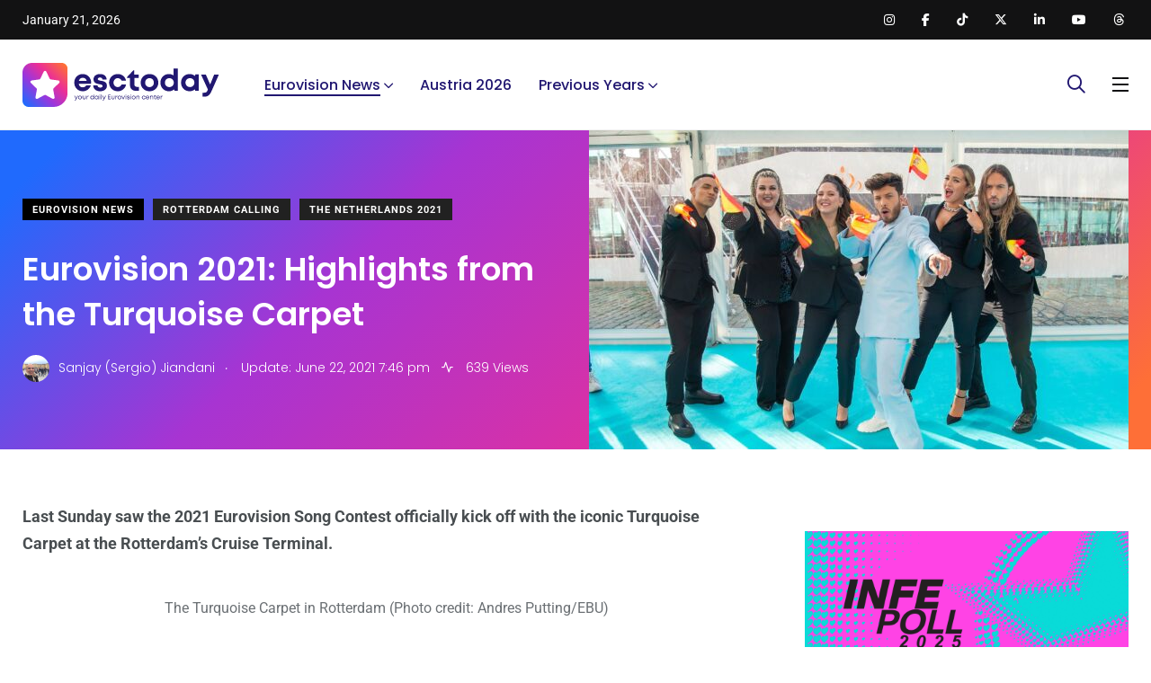

--- FILE ---
content_type: text/html; charset=UTF-8
request_url: https://esctoday.com/183286/eurovision-2021-highlights-from-the-turquoise-carpet/
body_size: 29687
content:
    <!doctype html>
<html lang="en-US">
    <head>
        <meta charset="UTF-8">
        <meta http-equiv="X-UA-Compatible" content="IE=edge">
        <meta name="viewport" content="width=device-width, initial-scale=1.0">
        <link rel="profile" href="https://gmpg.org/xfn/11">
        <link rel="pingback" href="https://esctoday.com/xmlrpc.php">
        <script async src="https://pagead2.googlesyndication.com/pagead/js/adsbygoogle.js?client=ca-pub-9026560490291275" crossorigin="anonymous"></script> 
        <meta name='robots' content='index, follow, max-image-preview:large, max-snippet:-1, max-video-preview:-1' />
	<style>img:is([sizes="auto" i], [sizes^="auto," i]) { contain-intrinsic-size: 3000px 1500px }</style>
	<noscript><style>#preloader{display:none;}</style></noscript><noscript><style>#preloader{display:none;}</style></noscript><!-- Google tag (gtag.js) consent mode dataLayer added by Site Kit -->
<script type="text/javascript" id="google_gtagjs-js-consent-mode-data-layer">
/* <![CDATA[ */
window.dataLayer = window.dataLayer || [];function gtag(){dataLayer.push(arguments);}
gtag('consent', 'default', {"ad_personalization":"denied","ad_storage":"denied","ad_user_data":"denied","analytics_storage":"denied","functionality_storage":"denied","security_storage":"denied","personalization_storage":"denied","region":["AT","BE","BG","CH","CY","CZ","DE","DK","EE","ES","FI","FR","GB","GR","HR","HU","IE","IS","IT","LI","LT","LU","LV","MT","NL","NO","PL","PT","RO","SE","SI","SK"],"wait_for_update":500});
window._googlesitekitConsentCategoryMap = {"statistics":["analytics_storage"],"marketing":["ad_storage","ad_user_data","ad_personalization"],"functional":["functionality_storage","security_storage"],"preferences":["personalization_storage"]};
window._googlesitekitConsents = {"ad_personalization":"denied","ad_storage":"denied","ad_user_data":"denied","analytics_storage":"denied","functionality_storage":"denied","security_storage":"denied","personalization_storage":"denied","region":["AT","BE","BG","CH","CY","CZ","DE","DK","EE","ES","FI","FR","GB","GR","HR","HU","IE","IS","IT","LI","LT","LU","LV","MT","NL","NO","PL","PT","RO","SE","SI","SK"],"wait_for_update":500};
/* ]]> */
</script>
<!-- End Google tag (gtag.js) consent mode dataLayer added by Site Kit -->

	<!-- This site is optimized with the Yoast SEO plugin v26.6 - https://yoast.com/wordpress/plugins/seo/ -->
	<title>Eurovision 2021: Highlights from the Turquoise Carpet</title>
	<meta name="description" content="Eurovision 2025 news: Last Sunday saw the 2021 Eurovision Song Contest officially kick off with the iconic Turquoise Carpet at the Rotterdam&#039;s Cruise Terminal. The 2021" />
	<link rel="canonical" href="https://esctoday.com/183286/eurovision-2021-highlights-from-the-turquoise-carpet/" />
	<meta property="og:locale" content="en_US" />
	<meta property="og:type" content="article" />
	<meta property="og:title" content="Eurovision 2021: Highlights from the Turquoise Carpet" />
	<meta property="og:description" content="Eurovision 2025 news: Last Sunday saw the 2021 Eurovision Song Contest officially kick off with the iconic Turquoise Carpet at the Rotterdam&#039;s Cruise Terminal. The 2021" />
	<meta property="og:url" content="https://esctoday.com/183286/eurovision-2021-highlights-from-the-turquoise-carpet/" />
	<meta property="og:site_name" content="Eurovision News, Polls and Information by ESCToday" />
	<meta property="article:publisher" content="https://facebook.com/esctoday" />
	<meta property="article:author" content="https://www.facebook.com/jiandani.sergio" />
	<meta property="article:published_time" content="2021-05-18T08:14:34+00:00" />
	<meta property="article:modified_time" content="2021-06-22T17:46:57+00:00" />
	<meta property="og:image" content="https://esctoday.com/wp-content/uploads/2021/05/wsi-imageoptim-Eurovision2021_AlfombraTurquesa_Espana_RaulTejedorRTVE-1.jpg" />
	<meta property="og:image:width" content="1772" />
	<meta property="og:image:height" content="1181" />
	<meta property="og:image:type" content="image/jpeg" />
	<meta name="author" content="Sanjay (Sergio) Jiandani" />
	<meta name="twitter:card" content="summary_large_image" />
	<meta name="twitter:creator" content="@https://twitter.com/sergiosanj1" />
	<meta name="twitter:site" content="@esctoday" />
	<meta name="twitter:label1" content="Written by" />
	<meta name="twitter:data1" content="Sanjay (Sergio) Jiandani" />
	<meta name="twitter:label2" content="Est. reading time" />
	<meta name="twitter:data2" content="1 minute" />
	<script type="application/ld+json" class="yoast-schema-graph">{"@context":"https://schema.org","@graph":[{"@type":"Article","@id":"https://esctoday.com/183286/eurovision-2021-highlights-from-the-turquoise-carpet/#article","isPartOf":{"@id":"https://esctoday.com/183286/eurovision-2021-highlights-from-the-turquoise-carpet/"},"author":{"name":"Sanjay (Sergio) Jiandani","@id":"https://esctoday.com/#/schema/person/c77a353a636335d12ba0152d0b76beae"},"headline":"Eurovision 2021: Highlights from the Turquoise Carpet","datePublished":"2021-05-18T08:14:34+00:00","dateModified":"2021-06-22T17:46:57+00:00","mainEntityOfPage":{"@id":"https://esctoday.com/183286/eurovision-2021-highlights-from-the-turquoise-carpet/"},"wordCount":173,"publisher":{"@id":"https://esctoday.com/#organization"},"image":{"@id":"https://esctoday.com/183286/eurovision-2021-highlights-from-the-turquoise-carpet/#primaryimage"},"thumbnailUrl":"https://esctoday.com/wp-content/uploads/2021/05/wsi-imageoptim-Eurovision2021_AlfombraTurquesa_Espana_RaulTejedorRTVE-1.jpg","keywords":["eurovision","Eurovision 2021","Turquoise Carpet"],"articleSection":["Eurovision News","Rotterdam Calling","The Netherlands 2021"],"inLanguage":"en-US"},{"@type":"WebPage","@id":"https://esctoday.com/183286/eurovision-2021-highlights-from-the-turquoise-carpet/","url":"https://esctoday.com/183286/eurovision-2021-highlights-from-the-turquoise-carpet/","name":"Eurovision 2021: Highlights from the Turquoise Carpet","isPartOf":{"@id":"https://esctoday.com/#website"},"primaryImageOfPage":{"@id":"https://esctoday.com/183286/eurovision-2021-highlights-from-the-turquoise-carpet/#primaryimage"},"image":{"@id":"https://esctoday.com/183286/eurovision-2021-highlights-from-the-turquoise-carpet/#primaryimage"},"thumbnailUrl":"https://esctoday.com/wp-content/uploads/2021/05/wsi-imageoptim-Eurovision2021_AlfombraTurquesa_Espana_RaulTejedorRTVE-1.jpg","datePublished":"2021-05-18T08:14:34+00:00","dateModified":"2021-06-22T17:46:57+00:00","description":"Eurovision 2025 news: Last Sunday saw the 2021 Eurovision Song Contest officially kick off with the iconic Turquoise Carpet at the Rotterdam's Cruise Terminal. The 2021","breadcrumb":{"@id":"https://esctoday.com/183286/eurovision-2021-highlights-from-the-turquoise-carpet/#breadcrumb"},"inLanguage":"en-US","potentialAction":[{"@type":"ReadAction","target":["https://esctoday.com/183286/eurovision-2021-highlights-from-the-turquoise-carpet/"]}]},{"@type":"ImageObject","inLanguage":"en-US","@id":"https://esctoday.com/183286/eurovision-2021-highlights-from-the-turquoise-carpet/#primaryimage","url":"https://esctoday.com/wp-content/uploads/2021/05/wsi-imageoptim-Eurovision2021_AlfombraTurquesa_Espana_RaulTejedorRTVE-1.jpg","contentUrl":"https://esctoday.com/wp-content/uploads/2021/05/wsi-imageoptim-Eurovision2021_AlfombraTurquesa_Espana_RaulTejedorRTVE-1.jpg","width":1772,"height":1181},{"@type":"BreadcrumbList","@id":"https://esctoday.com/183286/eurovision-2021-highlights-from-the-turquoise-carpet/#breadcrumb","itemListElement":[{"@type":"ListItem","position":1,"name":"Home","item":"https://esctoday.com/"},{"@type":"ListItem","position":2,"name":"Eurovision 2021: Highlights from the Turquoise Carpet"}]},{"@type":"WebSite","@id":"https://esctoday.com/#website","url":"https://esctoday.com/","name":"Eurovision News, Polls and Information by ESCToday","description":"Your daily Eurovision news centre","publisher":{"@id":"https://esctoday.com/#organization"},"potentialAction":[{"@type":"SearchAction","target":{"@type":"EntryPoint","urlTemplate":"https://esctoday.com/?s={search_term_string}"},"query-input":{"@type":"PropertyValueSpecification","valueRequired":true,"valueName":"search_term_string"}}],"inLanguage":"en-US"},{"@type":"Organization","@id":"https://esctoday.com/#organization","name":"ESCToday","url":"https://esctoday.com/","logo":{"@type":"ImageObject","inLanguage":"en-US","@id":"https://esctoday.com/#/schema/logo/image/","url":"https://esctoday.com/wp-content/uploads/2021/10/wsi-imageoptim-logo-esctoday.png","contentUrl":"https://esctoday.com/wp-content/uploads/2021/10/wsi-imageoptim-logo-esctoday.png","width":316,"height":80,"caption":"ESCToday"},"image":{"@id":"https://esctoday.com/#/schema/logo/image/"},"sameAs":["https://facebook.com/esctoday","https://x.com/esctoday","https://instagram.com/esctoday","https://www.linkedin.com/company/506308","https://pinterest.com/esctoday","https://youtube.com/esctodaytv","https://twitter.com/esctoday"]},{"@type":"Person","@id":"https://esctoday.com/#/schema/person/c77a353a636335d12ba0152d0b76beae","name":"Sanjay (Sergio) Jiandani","image":{"@type":"ImageObject","inLanguage":"en-US","@id":"https://esctoday.com/#/schema/person/image/","url":"https://esctoday.com/wp-content/uploads/2017/11/wsi-imageoptim-VIENNA-2015-029.jpg","contentUrl":"https://esctoday.com/wp-content/uploads/2017/11/wsi-imageoptim-VIENNA-2015-029.jpg","caption":"Sanjay (Sergio) Jiandani"},"description":"Sanjay (Sergio) joined esctoday.com in December 2006 as an editor. He was appointed as the Head of Press of ESCToday.com in 2011. Hereafter in 2016 he was promoted as the Head of International Relations &amp; Communications at ESCToday. Sergio has covered the Eurovision Song Contest live 23 times since 2000, having worked for several international magazines and media outlets.","sameAs":["https://www.facebook.com/jiandani.sergio","https://es.linkedin.com/in/sanjay-jiandani-570284125","https://x.com/https://twitter.com/sergiosanj1"],"url":"https://esctoday.com/author/sanjay-jiandani/"}]}</script>
	<!-- / Yoast SEO plugin. -->


<link rel='dns-prefetch' href='//www.googletagmanager.com' />
<link rel='dns-prefetch' href='//fonts.googleapis.com' />
<link rel='dns-prefetch' href='//pagead2.googlesyndication.com' />
<link rel='dns-prefetch' href='//fundingchoicesmessages.google.com' />

<link rel="alternate" type="application/rss+xml" title="Eurovision News, Polls and Information by ESCToday &raquo; Feed" href="https://esctoday.com/feed/" />

<link rel='stylesheet' id='wp-block-library-css' href='https://esctoday.com/wp-includes/css/dist/block-library/style.min.css?ver=6.8.3' type='text/css' media='all' />
<style id='wp-block-library-theme-inline-css' type='text/css'>
.wp-block-audio :where(figcaption){color:#555;font-size:13px;text-align:center}.is-dark-theme .wp-block-audio :where(figcaption){color:#ffffffa6}.wp-block-audio{margin:0 0 1em}.wp-block-code{border:1px solid #ccc;border-radius:4px;font-family:Menlo,Consolas,monaco,monospace;padding:.8em 1em}.wp-block-embed :where(figcaption){color:#555;font-size:13px;text-align:center}.is-dark-theme .wp-block-embed :where(figcaption){color:#ffffffa6}.wp-block-embed{margin:0 0 1em}.blocks-gallery-caption{color:#555;font-size:13px;text-align:center}.is-dark-theme .blocks-gallery-caption{color:#ffffffa6}:root :where(.wp-block-image figcaption){color:#555;font-size:13px;text-align:center}.is-dark-theme :root :where(.wp-block-image figcaption){color:#ffffffa6}.wp-block-image{margin:0 0 1em}.wp-block-pullquote{border-bottom:4px solid;border-top:4px solid;color:currentColor;margin-bottom:1.75em}.wp-block-pullquote cite,.wp-block-pullquote footer,.wp-block-pullquote__citation{color:currentColor;font-size:.8125em;font-style:normal;text-transform:uppercase}.wp-block-quote{border-left:.25em solid;margin:0 0 1.75em;padding-left:1em}.wp-block-quote cite,.wp-block-quote footer{color:currentColor;font-size:.8125em;font-style:normal;position:relative}.wp-block-quote:where(.has-text-align-right){border-left:none;border-right:.25em solid;padding-left:0;padding-right:1em}.wp-block-quote:where(.has-text-align-center){border:none;padding-left:0}.wp-block-quote.is-large,.wp-block-quote.is-style-large,.wp-block-quote:where(.is-style-plain){border:none}.wp-block-search .wp-block-search__label{font-weight:700}.wp-block-search__button{border:1px solid #ccc;padding:.375em .625em}:where(.wp-block-group.has-background){padding:1.25em 2.375em}.wp-block-separator.has-css-opacity{opacity:.4}.wp-block-separator{border:none;border-bottom:2px solid;margin-left:auto;margin-right:auto}.wp-block-separator.has-alpha-channel-opacity{opacity:1}.wp-block-separator:not(.is-style-wide):not(.is-style-dots){width:100px}.wp-block-separator.has-background:not(.is-style-dots){border-bottom:none;height:1px}.wp-block-separator.has-background:not(.is-style-wide):not(.is-style-dots){height:2px}.wp-block-table{margin:0 0 1em}.wp-block-table td,.wp-block-table th{word-break:normal}.wp-block-table :where(figcaption){color:#555;font-size:13px;text-align:center}.is-dark-theme .wp-block-table :where(figcaption){color:#ffffffa6}.wp-block-video :where(figcaption){color:#555;font-size:13px;text-align:center}.is-dark-theme .wp-block-video :where(figcaption){color:#ffffffa6}.wp-block-video{margin:0 0 1em}:root :where(.wp-block-template-part.has-background){margin-bottom:0;margin-top:0;padding:1.25em 2.375em}
</style>
<style id='classic-theme-styles-inline-css' type='text/css'>
/*! This file is auto-generated */
.wp-block-button__link{color:#fff;background-color:#32373c;border-radius:9999px;box-shadow:none;text-decoration:none;padding:calc(.667em + 2px) calc(1.333em + 2px);font-size:1.125em}.wp-block-file__button{background:#32373c;color:#fff;text-decoration:none}
</style>
<link rel='stylesheet' id='wp-components-css' href='https://esctoday.com/wp-includes/css/dist/components/style.min.css?ver=6.8.3' type='text/css' media='all' />
<link rel='stylesheet' id='wp-preferences-css' href='https://esctoday.com/wp-includes/css/dist/preferences/style.min.css?ver=6.8.3' type='text/css' media='all' />
<link rel='stylesheet' id='wp-block-editor-css' href='https://esctoday.com/wp-includes/css/dist/block-editor/style.min.css?ver=6.8.3' type='text/css' media='all' />
<link rel='stylesheet' id='wp-reusable-blocks-css' href='https://esctoday.com/wp-includes/css/dist/reusable-blocks/style.min.css?ver=6.8.3' type='text/css' media='all' />
<link rel='stylesheet' id='wp-patterns-css' href='https://esctoday.com/wp-includes/css/dist/patterns/style.min.css?ver=6.8.3' type='text/css' media='all' />
<link rel='stylesheet' id='wp-editor-css' href='https://esctoday.com/wp-includes/css/dist/editor/style.min.css?ver=6.8.3' type='text/css' media='all' />
<link rel='stylesheet' id='arena_block-cgb-style-css-css' href='https://esctoday.com/wp-content/plugins/arena-liveblog-and-chat-tool/gutenberg/arena-block/dist/blocks.style.build.css' type='text/css' media='all' />
<link rel='stylesheet' id='mpp_gutenberg-css' href='https://esctoday.com/wp-content/plugins/metronet-profile-picture/dist/blocks.style.build.css?ver=2.6.3' type='text/css' media='all' />
<style id='global-styles-inline-css' type='text/css'>
:root{--wp--preset--aspect-ratio--square: 1;--wp--preset--aspect-ratio--4-3: 4/3;--wp--preset--aspect-ratio--3-4: 3/4;--wp--preset--aspect-ratio--3-2: 3/2;--wp--preset--aspect-ratio--2-3: 2/3;--wp--preset--aspect-ratio--16-9: 16/9;--wp--preset--aspect-ratio--9-16: 9/16;--wp--preset--color--black: #000000;--wp--preset--color--cyan-bluish-gray: #abb8c3;--wp--preset--color--white: #ffffff;--wp--preset--color--pale-pink: #f78da7;--wp--preset--color--vivid-red: #cf2e2e;--wp--preset--color--luminous-vivid-orange: #ff6900;--wp--preset--color--luminous-vivid-amber: #fcb900;--wp--preset--color--light-green-cyan: #7bdcb5;--wp--preset--color--vivid-green-cyan: #00d084;--wp--preset--color--pale-cyan-blue: #8ed1fc;--wp--preset--color--vivid-cyan-blue: #0693e3;--wp--preset--color--vivid-purple: #9b51e0;--wp--preset--color--light-grayish-magenta: #FF9500;--wp--preset--color--strong-magenta: #FF2C54;--wp--preset--color--very-light-gray: #ffffff;--wp--preset--color--very-dark-gray: #6B7074;--wp--preset--gradient--vivid-cyan-blue-to-vivid-purple: linear-gradient(135deg,rgba(6,147,227,1) 0%,rgb(155,81,224) 100%);--wp--preset--gradient--light-green-cyan-to-vivid-green-cyan: linear-gradient(135deg,rgb(122,220,180) 0%,rgb(0,208,130) 100%);--wp--preset--gradient--luminous-vivid-amber-to-luminous-vivid-orange: linear-gradient(135deg,rgba(252,185,0,1) 0%,rgba(255,105,0,1) 100%);--wp--preset--gradient--luminous-vivid-orange-to-vivid-red: linear-gradient(135deg,rgba(255,105,0,1) 0%,rgb(207,46,46) 100%);--wp--preset--gradient--very-light-gray-to-cyan-bluish-gray: linear-gradient(135deg,rgb(238,238,238) 0%,rgb(169,184,195) 100%);--wp--preset--gradient--cool-to-warm-spectrum: linear-gradient(135deg,rgb(74,234,220) 0%,rgb(151,120,209) 20%,rgb(207,42,186) 40%,rgb(238,44,130) 60%,rgb(251,105,98) 80%,rgb(254,248,76) 100%);--wp--preset--gradient--blush-light-purple: linear-gradient(135deg,rgb(255,206,236) 0%,rgb(152,150,240) 100%);--wp--preset--gradient--blush-bordeaux: linear-gradient(135deg,rgb(254,205,165) 0%,rgb(254,45,45) 50%,rgb(107,0,62) 100%);--wp--preset--gradient--luminous-dusk: linear-gradient(135deg,rgb(255,203,112) 0%,rgb(199,81,192) 50%,rgb(65,88,208) 100%);--wp--preset--gradient--pale-ocean: linear-gradient(135deg,rgb(255,245,203) 0%,rgb(182,227,212) 50%,rgb(51,167,181) 100%);--wp--preset--gradient--electric-grass: linear-gradient(135deg,rgb(202,248,128) 0%,rgb(113,206,126) 100%);--wp--preset--gradient--midnight: linear-gradient(135deg,rgb(2,3,129) 0%,rgb(40,116,252) 100%);--wp--preset--font-size--small: 12px;--wp--preset--font-size--medium: 20px;--wp--preset--font-size--large: 36px;--wp--preset--font-size--x-large: 42px;--wp--preset--font-size--normal: 16px;--wp--preset--font-size--huge: 50px;--wp--preset--spacing--20: 0.44rem;--wp--preset--spacing--30: 0.67rem;--wp--preset--spacing--40: 1rem;--wp--preset--spacing--50: 1.5rem;--wp--preset--spacing--60: 2.25rem;--wp--preset--spacing--70: 3.38rem;--wp--preset--spacing--80: 5.06rem;--wp--preset--shadow--natural: 6px 6px 9px rgba(0, 0, 0, 0.2);--wp--preset--shadow--deep: 12px 12px 50px rgba(0, 0, 0, 0.4);--wp--preset--shadow--sharp: 6px 6px 0px rgba(0, 0, 0, 0.2);--wp--preset--shadow--outlined: 6px 6px 0px -3px rgba(255, 255, 255, 1), 6px 6px rgba(0, 0, 0, 1);--wp--preset--shadow--crisp: 6px 6px 0px rgba(0, 0, 0, 1);}:where(.is-layout-flex){gap: 0.5em;}:where(.is-layout-grid){gap: 0.5em;}body .is-layout-flex{display: flex;}.is-layout-flex{flex-wrap: wrap;align-items: center;}.is-layout-flex > :is(*, div){margin: 0;}body .is-layout-grid{display: grid;}.is-layout-grid > :is(*, div){margin: 0;}:where(.wp-block-columns.is-layout-flex){gap: 2em;}:where(.wp-block-columns.is-layout-grid){gap: 2em;}:where(.wp-block-post-template.is-layout-flex){gap: 1.25em;}:where(.wp-block-post-template.is-layout-grid){gap: 1.25em;}.has-black-color{color: var(--wp--preset--color--black) !important;}.has-cyan-bluish-gray-color{color: var(--wp--preset--color--cyan-bluish-gray) !important;}.has-white-color{color: var(--wp--preset--color--white) !important;}.has-pale-pink-color{color: var(--wp--preset--color--pale-pink) !important;}.has-vivid-red-color{color: var(--wp--preset--color--vivid-red) !important;}.has-luminous-vivid-orange-color{color: var(--wp--preset--color--luminous-vivid-orange) !important;}.has-luminous-vivid-amber-color{color: var(--wp--preset--color--luminous-vivid-amber) !important;}.has-light-green-cyan-color{color: var(--wp--preset--color--light-green-cyan) !important;}.has-vivid-green-cyan-color{color: var(--wp--preset--color--vivid-green-cyan) !important;}.has-pale-cyan-blue-color{color: var(--wp--preset--color--pale-cyan-blue) !important;}.has-vivid-cyan-blue-color{color: var(--wp--preset--color--vivid-cyan-blue) !important;}.has-vivid-purple-color{color: var(--wp--preset--color--vivid-purple) !important;}.has-black-background-color{background-color: var(--wp--preset--color--black) !important;}.has-cyan-bluish-gray-background-color{background-color: var(--wp--preset--color--cyan-bluish-gray) !important;}.has-white-background-color{background-color: var(--wp--preset--color--white) !important;}.has-pale-pink-background-color{background-color: var(--wp--preset--color--pale-pink) !important;}.has-vivid-red-background-color{background-color: var(--wp--preset--color--vivid-red) !important;}.has-luminous-vivid-orange-background-color{background-color: var(--wp--preset--color--luminous-vivid-orange) !important;}.has-luminous-vivid-amber-background-color{background-color: var(--wp--preset--color--luminous-vivid-amber) !important;}.has-light-green-cyan-background-color{background-color: var(--wp--preset--color--light-green-cyan) !important;}.has-vivid-green-cyan-background-color{background-color: var(--wp--preset--color--vivid-green-cyan) !important;}.has-pale-cyan-blue-background-color{background-color: var(--wp--preset--color--pale-cyan-blue) !important;}.has-vivid-cyan-blue-background-color{background-color: var(--wp--preset--color--vivid-cyan-blue) !important;}.has-vivid-purple-background-color{background-color: var(--wp--preset--color--vivid-purple) !important;}.has-black-border-color{border-color: var(--wp--preset--color--black) !important;}.has-cyan-bluish-gray-border-color{border-color: var(--wp--preset--color--cyan-bluish-gray) !important;}.has-white-border-color{border-color: var(--wp--preset--color--white) !important;}.has-pale-pink-border-color{border-color: var(--wp--preset--color--pale-pink) !important;}.has-vivid-red-border-color{border-color: var(--wp--preset--color--vivid-red) !important;}.has-luminous-vivid-orange-border-color{border-color: var(--wp--preset--color--luminous-vivid-orange) !important;}.has-luminous-vivid-amber-border-color{border-color: var(--wp--preset--color--luminous-vivid-amber) !important;}.has-light-green-cyan-border-color{border-color: var(--wp--preset--color--light-green-cyan) !important;}.has-vivid-green-cyan-border-color{border-color: var(--wp--preset--color--vivid-green-cyan) !important;}.has-pale-cyan-blue-border-color{border-color: var(--wp--preset--color--pale-cyan-blue) !important;}.has-vivid-cyan-blue-border-color{border-color: var(--wp--preset--color--vivid-cyan-blue) !important;}.has-vivid-purple-border-color{border-color: var(--wp--preset--color--vivid-purple) !important;}.has-vivid-cyan-blue-to-vivid-purple-gradient-background{background: var(--wp--preset--gradient--vivid-cyan-blue-to-vivid-purple) !important;}.has-light-green-cyan-to-vivid-green-cyan-gradient-background{background: var(--wp--preset--gradient--light-green-cyan-to-vivid-green-cyan) !important;}.has-luminous-vivid-amber-to-luminous-vivid-orange-gradient-background{background: var(--wp--preset--gradient--luminous-vivid-amber-to-luminous-vivid-orange) !important;}.has-luminous-vivid-orange-to-vivid-red-gradient-background{background: var(--wp--preset--gradient--luminous-vivid-orange-to-vivid-red) !important;}.has-very-light-gray-to-cyan-bluish-gray-gradient-background{background: var(--wp--preset--gradient--very-light-gray-to-cyan-bluish-gray) !important;}.has-cool-to-warm-spectrum-gradient-background{background: var(--wp--preset--gradient--cool-to-warm-spectrum) !important;}.has-blush-light-purple-gradient-background{background: var(--wp--preset--gradient--blush-light-purple) !important;}.has-blush-bordeaux-gradient-background{background: var(--wp--preset--gradient--blush-bordeaux) !important;}.has-luminous-dusk-gradient-background{background: var(--wp--preset--gradient--luminous-dusk) !important;}.has-pale-ocean-gradient-background{background: var(--wp--preset--gradient--pale-ocean) !important;}.has-electric-grass-gradient-background{background: var(--wp--preset--gradient--electric-grass) !important;}.has-midnight-gradient-background{background: var(--wp--preset--gradient--midnight) !important;}.has-small-font-size{font-size: var(--wp--preset--font-size--small) !important;}.has-medium-font-size{font-size: var(--wp--preset--font-size--medium) !important;}.has-large-font-size{font-size: var(--wp--preset--font-size--large) !important;}.has-x-large-font-size{font-size: var(--wp--preset--font-size--x-large) !important;}
:where(.wp-block-post-template.is-layout-flex){gap: 1.25em;}:where(.wp-block-post-template.is-layout-grid){gap: 1.25em;}
:where(.wp-block-columns.is-layout-flex){gap: 2em;}:where(.wp-block-columns.is-layout-grid){gap: 2em;}
:root :where(.wp-block-pullquote){font-size: 1.5em;line-height: 1.6;}
</style>
<link rel='stylesheet' id='qi-addons-for-elementor-grid-style-css' href='https://esctoday.com/wp-content/plugins/qi-addons-for-elementor/assets/css/grid.min.css?ver=1.9.5' type='text/css' media='all' />
<link rel='stylesheet' id='qi-addons-for-elementor-helper-parts-style-css' href='https://esctoday.com/wp-content/plugins/qi-addons-for-elementor/assets/css/helper-parts.min.css?ver=1.9.5' type='text/css' media='all' />
<link rel='stylesheet' id='qi-addons-for-elementor-style-css' href='https://esctoday.com/wp-content/plugins/qi-addons-for-elementor/assets/css/main.min.css?ver=1.9.5' type='text/css' media='all' />
<link rel='stylesheet' id='parent-style-css' href='https://esctoday.com/wp-content/themes/papr/style.css?ver=6.8.3' type='text/css' media='all' />
<link rel='stylesheet' id='papr-child-style-css' href='https://esctoday.com/wp-content/themes/papr-child/style.css?ver=6.8.3' type='text/css' media='all' />
<link rel='stylesheet' id='swiper-css' href='https://esctoday.com/wp-content/plugins/qi-addons-for-elementor/assets/plugins/swiper/8.4.5/swiper.min.css?ver=8.4.5' type='text/css' media='all' />
<link rel='stylesheet' id='my_switcher-css' href='https://esctoday.com/wp-content/themes/papr/assets/css/my_switcher.css?ver=1.0.1' type='text/css' media='all' />
<link rel='stylesheet' id='font-awesome-css' href='https://esctoday.com/wp-content/themes/papr/assets/css/all.min.css?ver=1.0.1' type='text/css' media='all' />
<style type="text/css">@font-face {font-family:Poppins;font-style:normal;font-weight:300;src:url(/cf-fonts/s/poppins/5.0.11/latin-ext/300/normal.woff2);unicode-range:U+0100-02AF,U+0304,U+0308,U+0329,U+1E00-1E9F,U+1EF2-1EFF,U+2020,U+20A0-20AB,U+20AD-20CF,U+2113,U+2C60-2C7F,U+A720-A7FF;font-display:swap;}@font-face {font-family:Poppins;font-style:normal;font-weight:300;src:url(/cf-fonts/s/poppins/5.0.11/devanagari/300/normal.woff2);unicode-range:U+0900-097F,U+1CD0-1CF9,U+200C-200D,U+20A8,U+20B9,U+25CC,U+A830-A839,U+A8E0-A8FF;font-display:swap;}@font-face {font-family:Poppins;font-style:normal;font-weight:300;src:url(/cf-fonts/s/poppins/5.0.11/latin/300/normal.woff2);unicode-range:U+0000-00FF,U+0131,U+0152-0153,U+02BB-02BC,U+02C6,U+02DA,U+02DC,U+0304,U+0308,U+0329,U+2000-206F,U+2074,U+20AC,U+2122,U+2191,U+2193,U+2212,U+2215,U+FEFF,U+FFFD;font-display:swap;}@font-face {font-family:Poppins;font-style:italic;font-weight:300;src:url(/cf-fonts/s/poppins/5.0.11/latin/300/italic.woff2);unicode-range:U+0000-00FF,U+0131,U+0152-0153,U+02BB-02BC,U+02C6,U+02DA,U+02DC,U+0304,U+0308,U+0329,U+2000-206F,U+2074,U+20AC,U+2122,U+2191,U+2193,U+2212,U+2215,U+FEFF,U+FFFD;font-display:swap;}@font-face {font-family:Poppins;font-style:italic;font-weight:300;src:url(/cf-fonts/s/poppins/5.0.11/latin-ext/300/italic.woff2);unicode-range:U+0100-02AF,U+0304,U+0308,U+0329,U+1E00-1E9F,U+1EF2-1EFF,U+2020,U+20A0-20AB,U+20AD-20CF,U+2113,U+2C60-2C7F,U+A720-A7FF;font-display:swap;}@font-face {font-family:Poppins;font-style:italic;font-weight:300;src:url(/cf-fonts/s/poppins/5.0.11/devanagari/300/italic.woff2);unicode-range:U+0900-097F,U+1CD0-1CF9,U+200C-200D,U+20A8,U+20B9,U+25CC,U+A830-A839,U+A8E0-A8FF;font-display:swap;}@font-face {font-family:Poppins;font-style:normal;font-weight:400;src:url(/cf-fonts/s/poppins/5.0.11/latin-ext/400/normal.woff2);unicode-range:U+0100-02AF,U+0304,U+0308,U+0329,U+1E00-1E9F,U+1EF2-1EFF,U+2020,U+20A0-20AB,U+20AD-20CF,U+2113,U+2C60-2C7F,U+A720-A7FF;font-display:swap;}@font-face {font-family:Poppins;font-style:normal;font-weight:400;src:url(/cf-fonts/s/poppins/5.0.11/latin/400/normal.woff2);unicode-range:U+0000-00FF,U+0131,U+0152-0153,U+02BB-02BC,U+02C6,U+02DA,U+02DC,U+0304,U+0308,U+0329,U+2000-206F,U+2074,U+20AC,U+2122,U+2191,U+2193,U+2212,U+2215,U+FEFF,U+FFFD;font-display:swap;}@font-face {font-family:Poppins;font-style:normal;font-weight:400;src:url(/cf-fonts/s/poppins/5.0.11/devanagari/400/normal.woff2);unicode-range:U+0900-097F,U+1CD0-1CF9,U+200C-200D,U+20A8,U+20B9,U+25CC,U+A830-A839,U+A8E0-A8FF;font-display:swap;}@font-face {font-family:Poppins;font-style:italic;font-weight:400;src:url(/cf-fonts/s/poppins/5.0.11/devanagari/400/italic.woff2);unicode-range:U+0900-097F,U+1CD0-1CF9,U+200C-200D,U+20A8,U+20B9,U+25CC,U+A830-A839,U+A8E0-A8FF;font-display:swap;}@font-face {font-family:Poppins;font-style:italic;font-weight:400;src:url(/cf-fonts/s/poppins/5.0.11/latin/400/italic.woff2);unicode-range:U+0000-00FF,U+0131,U+0152-0153,U+02BB-02BC,U+02C6,U+02DA,U+02DC,U+0304,U+0308,U+0329,U+2000-206F,U+2074,U+20AC,U+2122,U+2191,U+2193,U+2212,U+2215,U+FEFF,U+FFFD;font-display:swap;}@font-face {font-family:Poppins;font-style:italic;font-weight:400;src:url(/cf-fonts/s/poppins/5.0.11/latin-ext/400/italic.woff2);unicode-range:U+0100-02AF,U+0304,U+0308,U+0329,U+1E00-1E9F,U+1EF2-1EFF,U+2020,U+20A0-20AB,U+20AD-20CF,U+2113,U+2C60-2C7F,U+A720-A7FF;font-display:swap;}@font-face {font-family:Poppins;font-style:normal;font-weight:500;src:url(/cf-fonts/s/poppins/5.0.11/latin/500/normal.woff2);unicode-range:U+0000-00FF,U+0131,U+0152-0153,U+02BB-02BC,U+02C6,U+02DA,U+02DC,U+0304,U+0308,U+0329,U+2000-206F,U+2074,U+20AC,U+2122,U+2191,U+2193,U+2212,U+2215,U+FEFF,U+FFFD;font-display:swap;}@font-face {font-family:Poppins;font-style:normal;font-weight:500;src:url(/cf-fonts/s/poppins/5.0.11/devanagari/500/normal.woff2);unicode-range:U+0900-097F,U+1CD0-1CF9,U+200C-200D,U+20A8,U+20B9,U+25CC,U+A830-A839,U+A8E0-A8FF;font-display:swap;}@font-face {font-family:Poppins;font-style:normal;font-weight:500;src:url(/cf-fonts/s/poppins/5.0.11/latin-ext/500/normal.woff2);unicode-range:U+0100-02AF,U+0304,U+0308,U+0329,U+1E00-1E9F,U+1EF2-1EFF,U+2020,U+20A0-20AB,U+20AD-20CF,U+2113,U+2C60-2C7F,U+A720-A7FF;font-display:swap;}@font-face {font-family:Poppins;font-style:italic;font-weight:500;src:url(/cf-fonts/s/poppins/5.0.11/latin/500/italic.woff2);unicode-range:U+0000-00FF,U+0131,U+0152-0153,U+02BB-02BC,U+02C6,U+02DA,U+02DC,U+0304,U+0308,U+0329,U+2000-206F,U+2074,U+20AC,U+2122,U+2191,U+2193,U+2212,U+2215,U+FEFF,U+FFFD;font-display:swap;}@font-face {font-family:Poppins;font-style:italic;font-weight:500;src:url(/cf-fonts/s/poppins/5.0.11/latin-ext/500/italic.woff2);unicode-range:U+0100-02AF,U+0304,U+0308,U+0329,U+1E00-1E9F,U+1EF2-1EFF,U+2020,U+20A0-20AB,U+20AD-20CF,U+2113,U+2C60-2C7F,U+A720-A7FF;font-display:swap;}@font-face {font-family:Poppins;font-style:italic;font-weight:500;src:url(/cf-fonts/s/poppins/5.0.11/devanagari/500/italic.woff2);unicode-range:U+0900-097F,U+1CD0-1CF9,U+200C-200D,U+20A8,U+20B9,U+25CC,U+A830-A839,U+A8E0-A8FF;font-display:swap;}@font-face {font-family:Poppins;font-style:normal;font-weight:600;src:url(/cf-fonts/s/poppins/5.0.11/latin/600/normal.woff2);unicode-range:U+0000-00FF,U+0131,U+0152-0153,U+02BB-02BC,U+02C6,U+02DA,U+02DC,U+0304,U+0308,U+0329,U+2000-206F,U+2074,U+20AC,U+2122,U+2191,U+2193,U+2212,U+2215,U+FEFF,U+FFFD;font-display:swap;}@font-face {font-family:Poppins;font-style:normal;font-weight:600;src:url(/cf-fonts/s/poppins/5.0.11/devanagari/600/normal.woff2);unicode-range:U+0900-097F,U+1CD0-1CF9,U+200C-200D,U+20A8,U+20B9,U+25CC,U+A830-A839,U+A8E0-A8FF;font-display:swap;}@font-face {font-family:Poppins;font-style:normal;font-weight:600;src:url(/cf-fonts/s/poppins/5.0.11/latin-ext/600/normal.woff2);unicode-range:U+0100-02AF,U+0304,U+0308,U+0329,U+1E00-1E9F,U+1EF2-1EFF,U+2020,U+20A0-20AB,U+20AD-20CF,U+2113,U+2C60-2C7F,U+A720-A7FF;font-display:swap;}@font-face {font-family:Poppins;font-style:italic;font-weight:600;src:url(/cf-fonts/s/poppins/5.0.11/devanagari/600/italic.woff2);unicode-range:U+0900-097F,U+1CD0-1CF9,U+200C-200D,U+20A8,U+20B9,U+25CC,U+A830-A839,U+A8E0-A8FF;font-display:swap;}@font-face {font-family:Poppins;font-style:italic;font-weight:600;src:url(/cf-fonts/s/poppins/5.0.11/latin/600/italic.woff2);unicode-range:U+0000-00FF,U+0131,U+0152-0153,U+02BB-02BC,U+02C6,U+02DA,U+02DC,U+0304,U+0308,U+0329,U+2000-206F,U+2074,U+20AC,U+2122,U+2191,U+2193,U+2212,U+2215,U+FEFF,U+FFFD;font-display:swap;}@font-face {font-family:Poppins;font-style:italic;font-weight:600;src:url(/cf-fonts/s/poppins/5.0.11/latin-ext/600/italic.woff2);unicode-range:U+0100-02AF,U+0304,U+0308,U+0329,U+1E00-1E9F,U+1EF2-1EFF,U+2020,U+20A0-20AB,U+20AD-20CF,U+2113,U+2C60-2C7F,U+A720-A7FF;font-display:swap;}@font-face {font-family:Poppins;font-style:normal;font-weight:700;src:url(/cf-fonts/s/poppins/5.0.11/devanagari/700/normal.woff2);unicode-range:U+0900-097F,U+1CD0-1CF9,U+200C-200D,U+20A8,U+20B9,U+25CC,U+A830-A839,U+A8E0-A8FF;font-display:swap;}@font-face {font-family:Poppins;font-style:normal;font-weight:700;src:url(/cf-fonts/s/poppins/5.0.11/latin/700/normal.woff2);unicode-range:U+0000-00FF,U+0131,U+0152-0153,U+02BB-02BC,U+02C6,U+02DA,U+02DC,U+0304,U+0308,U+0329,U+2000-206F,U+2074,U+20AC,U+2122,U+2191,U+2193,U+2212,U+2215,U+FEFF,U+FFFD;font-display:swap;}@font-face {font-family:Poppins;font-style:normal;font-weight:700;src:url(/cf-fonts/s/poppins/5.0.11/latin-ext/700/normal.woff2);unicode-range:U+0100-02AF,U+0304,U+0308,U+0329,U+1E00-1E9F,U+1EF2-1EFF,U+2020,U+20A0-20AB,U+20AD-20CF,U+2113,U+2C60-2C7F,U+A720-A7FF;font-display:swap;}@font-face {font-family:Poppins;font-style:italic;font-weight:700;src:url(/cf-fonts/s/poppins/5.0.11/devanagari/700/italic.woff2);unicode-range:U+0900-097F,U+1CD0-1CF9,U+200C-200D,U+20A8,U+20B9,U+25CC,U+A830-A839,U+A8E0-A8FF;font-display:swap;}@font-face {font-family:Poppins;font-style:italic;font-weight:700;src:url(/cf-fonts/s/poppins/5.0.11/latin/700/italic.woff2);unicode-range:U+0000-00FF,U+0131,U+0152-0153,U+02BB-02BC,U+02C6,U+02DA,U+02DC,U+0304,U+0308,U+0329,U+2000-206F,U+2074,U+20AC,U+2122,U+2191,U+2193,U+2212,U+2215,U+FEFF,U+FFFD;font-display:swap;}@font-face {font-family:Poppins;font-style:italic;font-weight:700;src:url(/cf-fonts/s/poppins/5.0.11/latin-ext/700/italic.woff2);unicode-range:U+0100-02AF,U+0304,U+0308,U+0329,U+1E00-1E9F,U+1EF2-1EFF,U+2020,U+20A0-20AB,U+20AD-20CF,U+2113,U+2C60-2C7F,U+A720-A7FF;font-display:swap;}@font-face {font-family:Poppins;font-style:normal;font-weight:800;src:url(/cf-fonts/s/poppins/5.0.11/latin/800/normal.woff2);unicode-range:U+0000-00FF,U+0131,U+0152-0153,U+02BB-02BC,U+02C6,U+02DA,U+02DC,U+0304,U+0308,U+0329,U+2000-206F,U+2074,U+20AC,U+2122,U+2191,U+2193,U+2212,U+2215,U+FEFF,U+FFFD;font-display:swap;}@font-face {font-family:Poppins;font-style:normal;font-weight:800;src:url(/cf-fonts/s/poppins/5.0.11/latin-ext/800/normal.woff2);unicode-range:U+0100-02AF,U+0304,U+0308,U+0329,U+1E00-1E9F,U+1EF2-1EFF,U+2020,U+20A0-20AB,U+20AD-20CF,U+2113,U+2C60-2C7F,U+A720-A7FF;font-display:swap;}@font-face {font-family:Poppins;font-style:normal;font-weight:800;src:url(/cf-fonts/s/poppins/5.0.11/devanagari/800/normal.woff2);unicode-range:U+0900-097F,U+1CD0-1CF9,U+200C-200D,U+20A8,U+20B9,U+25CC,U+A830-A839,U+A8E0-A8FF;font-display:swap;}@font-face {font-family:Poppins;font-style:italic;font-weight:800;src:url(/cf-fonts/s/poppins/5.0.11/latin-ext/800/italic.woff2);unicode-range:U+0100-02AF,U+0304,U+0308,U+0329,U+1E00-1E9F,U+1EF2-1EFF,U+2020,U+20A0-20AB,U+20AD-20CF,U+2113,U+2C60-2C7F,U+A720-A7FF;font-display:swap;}@font-face {font-family:Poppins;font-style:italic;font-weight:800;src:url(/cf-fonts/s/poppins/5.0.11/latin/800/italic.woff2);unicode-range:U+0000-00FF,U+0131,U+0152-0153,U+02BB-02BC,U+02C6,U+02DA,U+02DC,U+0304,U+0308,U+0329,U+2000-206F,U+2074,U+20AC,U+2122,U+2191,U+2193,U+2212,U+2215,U+FEFF,U+FFFD;font-display:swap;}@font-face {font-family:Poppins;font-style:italic;font-weight:800;src:url(/cf-fonts/s/poppins/5.0.11/devanagari/800/italic.woff2);unicode-range:U+0900-097F,U+1CD0-1CF9,U+200C-200D,U+20A8,U+20B9,U+25CC,U+A830-A839,U+A8E0-A8FF;font-display:swap;}@font-face {font-family:Poppins;font-style:normal;font-weight:900;src:url(/cf-fonts/s/poppins/5.0.11/devanagari/900/normal.woff2);unicode-range:U+0900-097F,U+1CD0-1CF9,U+200C-200D,U+20A8,U+20B9,U+25CC,U+A830-A839,U+A8E0-A8FF;font-display:swap;}@font-face {font-family:Poppins;font-style:normal;font-weight:900;src:url(/cf-fonts/s/poppins/5.0.11/latin/900/normal.woff2);unicode-range:U+0000-00FF,U+0131,U+0152-0153,U+02BB-02BC,U+02C6,U+02DA,U+02DC,U+0304,U+0308,U+0329,U+2000-206F,U+2074,U+20AC,U+2122,U+2191,U+2193,U+2212,U+2215,U+FEFF,U+FFFD;font-display:swap;}@font-face {font-family:Poppins;font-style:normal;font-weight:900;src:url(/cf-fonts/s/poppins/5.0.11/latin-ext/900/normal.woff2);unicode-range:U+0100-02AF,U+0304,U+0308,U+0329,U+1E00-1E9F,U+1EF2-1EFF,U+2020,U+20A0-20AB,U+20AD-20CF,U+2113,U+2C60-2C7F,U+A720-A7FF;font-display:swap;}@font-face {font-family:Roboto;font-style:normal;font-weight:300;src:url(/cf-fonts/s/roboto/5.0.11/vietnamese/300/normal.woff2);unicode-range:U+0102-0103,U+0110-0111,U+0128-0129,U+0168-0169,U+01A0-01A1,U+01AF-01B0,U+0300-0301,U+0303-0304,U+0308-0309,U+0323,U+0329,U+1EA0-1EF9,U+20AB;font-display:swap;}@font-face {font-family:Roboto;font-style:normal;font-weight:300;src:url(/cf-fonts/s/roboto/5.0.11/greek-ext/300/normal.woff2);unicode-range:U+1F00-1FFF;font-display:swap;}@font-face {font-family:Roboto;font-style:normal;font-weight:300;src:url(/cf-fonts/s/roboto/5.0.11/latin/300/normal.woff2);unicode-range:U+0000-00FF,U+0131,U+0152-0153,U+02BB-02BC,U+02C6,U+02DA,U+02DC,U+0304,U+0308,U+0329,U+2000-206F,U+2074,U+20AC,U+2122,U+2191,U+2193,U+2212,U+2215,U+FEFF,U+FFFD;font-display:swap;}@font-face {font-family:Roboto;font-style:normal;font-weight:300;src:url(/cf-fonts/s/roboto/5.0.11/greek/300/normal.woff2);unicode-range:U+0370-03FF;font-display:swap;}@font-face {font-family:Roboto;font-style:normal;font-weight:300;src:url(/cf-fonts/s/roboto/5.0.11/cyrillic-ext/300/normal.woff2);unicode-range:U+0460-052F,U+1C80-1C88,U+20B4,U+2DE0-2DFF,U+A640-A69F,U+FE2E-FE2F;font-display:swap;}@font-face {font-family:Roboto;font-style:normal;font-weight:300;src:url(/cf-fonts/s/roboto/5.0.11/cyrillic/300/normal.woff2);unicode-range:U+0301,U+0400-045F,U+0490-0491,U+04B0-04B1,U+2116;font-display:swap;}@font-face {font-family:Roboto;font-style:normal;font-weight:300;src:url(/cf-fonts/s/roboto/5.0.11/latin-ext/300/normal.woff2);unicode-range:U+0100-02AF,U+0304,U+0308,U+0329,U+1E00-1E9F,U+1EF2-1EFF,U+2020,U+20A0-20AB,U+20AD-20CF,U+2113,U+2C60-2C7F,U+A720-A7FF;font-display:swap;}@font-face {font-family:Roboto;font-style:italic;font-weight:300;src:url(/cf-fonts/s/roboto/5.0.11/vietnamese/300/italic.woff2);unicode-range:U+0102-0103,U+0110-0111,U+0128-0129,U+0168-0169,U+01A0-01A1,U+01AF-01B0,U+0300-0301,U+0303-0304,U+0308-0309,U+0323,U+0329,U+1EA0-1EF9,U+20AB;font-display:swap;}@font-face {font-family:Roboto;font-style:italic;font-weight:300;src:url(/cf-fonts/s/roboto/5.0.11/cyrillic/300/italic.woff2);unicode-range:U+0301,U+0400-045F,U+0490-0491,U+04B0-04B1,U+2116;font-display:swap;}@font-face {font-family:Roboto;font-style:italic;font-weight:300;src:url(/cf-fonts/s/roboto/5.0.11/latin/300/italic.woff2);unicode-range:U+0000-00FF,U+0131,U+0152-0153,U+02BB-02BC,U+02C6,U+02DA,U+02DC,U+0304,U+0308,U+0329,U+2000-206F,U+2074,U+20AC,U+2122,U+2191,U+2193,U+2212,U+2215,U+FEFF,U+FFFD;font-display:swap;}@font-face {font-family:Roboto;font-style:italic;font-weight:300;src:url(/cf-fonts/s/roboto/5.0.11/greek/300/italic.woff2);unicode-range:U+0370-03FF;font-display:swap;}@font-face {font-family:Roboto;font-style:italic;font-weight:300;src:url(/cf-fonts/s/roboto/5.0.11/greek-ext/300/italic.woff2);unicode-range:U+1F00-1FFF;font-display:swap;}@font-face {font-family:Roboto;font-style:italic;font-weight:300;src:url(/cf-fonts/s/roboto/5.0.11/latin-ext/300/italic.woff2);unicode-range:U+0100-02AF,U+0304,U+0308,U+0329,U+1E00-1E9F,U+1EF2-1EFF,U+2020,U+20A0-20AB,U+20AD-20CF,U+2113,U+2C60-2C7F,U+A720-A7FF;font-display:swap;}@font-face {font-family:Roboto;font-style:italic;font-weight:300;src:url(/cf-fonts/s/roboto/5.0.11/cyrillic-ext/300/italic.woff2);unicode-range:U+0460-052F,U+1C80-1C88,U+20B4,U+2DE0-2DFF,U+A640-A69F,U+FE2E-FE2F;font-display:swap;}@font-face {font-family:Roboto;font-style:normal;font-weight:400;src:url(/cf-fonts/s/roboto/5.0.11/vietnamese/400/normal.woff2);unicode-range:U+0102-0103,U+0110-0111,U+0128-0129,U+0168-0169,U+01A0-01A1,U+01AF-01B0,U+0300-0301,U+0303-0304,U+0308-0309,U+0323,U+0329,U+1EA0-1EF9,U+20AB;font-display:swap;}@font-face {font-family:Roboto;font-style:normal;font-weight:400;src:url(/cf-fonts/s/roboto/5.0.11/greek/400/normal.woff2);unicode-range:U+0370-03FF;font-display:swap;}@font-face {font-family:Roboto;font-style:normal;font-weight:400;src:url(/cf-fonts/s/roboto/5.0.11/greek-ext/400/normal.woff2);unicode-range:U+1F00-1FFF;font-display:swap;}@font-face {font-family:Roboto;font-style:normal;font-weight:400;src:url(/cf-fonts/s/roboto/5.0.11/latin/400/normal.woff2);unicode-range:U+0000-00FF,U+0131,U+0152-0153,U+02BB-02BC,U+02C6,U+02DA,U+02DC,U+0304,U+0308,U+0329,U+2000-206F,U+2074,U+20AC,U+2122,U+2191,U+2193,U+2212,U+2215,U+FEFF,U+FFFD;font-display:swap;}@font-face {font-family:Roboto;font-style:normal;font-weight:400;src:url(/cf-fonts/s/roboto/5.0.11/cyrillic/400/normal.woff2);unicode-range:U+0301,U+0400-045F,U+0490-0491,U+04B0-04B1,U+2116;font-display:swap;}@font-face {font-family:Roboto;font-style:normal;font-weight:400;src:url(/cf-fonts/s/roboto/5.0.11/cyrillic-ext/400/normal.woff2);unicode-range:U+0460-052F,U+1C80-1C88,U+20B4,U+2DE0-2DFF,U+A640-A69F,U+FE2E-FE2F;font-display:swap;}@font-face {font-family:Roboto;font-style:normal;font-weight:400;src:url(/cf-fonts/s/roboto/5.0.11/latin-ext/400/normal.woff2);unicode-range:U+0100-02AF,U+0304,U+0308,U+0329,U+1E00-1E9F,U+1EF2-1EFF,U+2020,U+20A0-20AB,U+20AD-20CF,U+2113,U+2C60-2C7F,U+A720-A7FF;font-display:swap;}@font-face {font-family:Roboto;font-style:italic;font-weight:400;src:url(/cf-fonts/s/roboto/5.0.11/cyrillic/400/italic.woff2);unicode-range:U+0301,U+0400-045F,U+0490-0491,U+04B0-04B1,U+2116;font-display:swap;}@font-face {font-family:Roboto;font-style:italic;font-weight:400;src:url(/cf-fonts/s/roboto/5.0.11/greek/400/italic.woff2);unicode-range:U+0370-03FF;font-display:swap;}@font-face {font-family:Roboto;font-style:italic;font-weight:400;src:url(/cf-fonts/s/roboto/5.0.11/greek-ext/400/italic.woff2);unicode-range:U+1F00-1FFF;font-display:swap;}@font-face {font-family:Roboto;font-style:italic;font-weight:400;src:url(/cf-fonts/s/roboto/5.0.11/cyrillic-ext/400/italic.woff2);unicode-range:U+0460-052F,U+1C80-1C88,U+20B4,U+2DE0-2DFF,U+A640-A69F,U+FE2E-FE2F;font-display:swap;}@font-face {font-family:Roboto;font-style:italic;font-weight:400;src:url(/cf-fonts/s/roboto/5.0.11/latin/400/italic.woff2);unicode-range:U+0000-00FF,U+0131,U+0152-0153,U+02BB-02BC,U+02C6,U+02DA,U+02DC,U+0304,U+0308,U+0329,U+2000-206F,U+2074,U+20AC,U+2122,U+2191,U+2193,U+2212,U+2215,U+FEFF,U+FFFD;font-display:swap;}@font-face {font-family:Roboto;font-style:italic;font-weight:400;src:url(/cf-fonts/s/roboto/5.0.11/latin-ext/400/italic.woff2);unicode-range:U+0100-02AF,U+0304,U+0308,U+0329,U+1E00-1E9F,U+1EF2-1EFF,U+2020,U+20A0-20AB,U+20AD-20CF,U+2113,U+2C60-2C7F,U+A720-A7FF;font-display:swap;}@font-face {font-family:Roboto;font-style:italic;font-weight:400;src:url(/cf-fonts/s/roboto/5.0.11/vietnamese/400/italic.woff2);unicode-range:U+0102-0103,U+0110-0111,U+0128-0129,U+0168-0169,U+01A0-01A1,U+01AF-01B0,U+0300-0301,U+0303-0304,U+0308-0309,U+0323,U+0329,U+1EA0-1EF9,U+20AB;font-display:swap;}@font-face {font-family:Roboto;font-style:normal;font-weight:500;src:url(/cf-fonts/s/roboto/5.0.11/cyrillic/500/normal.woff2);unicode-range:U+0301,U+0400-045F,U+0490-0491,U+04B0-04B1,U+2116;font-display:swap;}@font-face {font-family:Roboto;font-style:normal;font-weight:500;src:url(/cf-fonts/s/roboto/5.0.11/greek-ext/500/normal.woff2);unicode-range:U+1F00-1FFF;font-display:swap;}@font-face {font-family:Roboto;font-style:normal;font-weight:500;src:url(/cf-fonts/s/roboto/5.0.11/latin/500/normal.woff2);unicode-range:U+0000-00FF,U+0131,U+0152-0153,U+02BB-02BC,U+02C6,U+02DA,U+02DC,U+0304,U+0308,U+0329,U+2000-206F,U+2074,U+20AC,U+2122,U+2191,U+2193,U+2212,U+2215,U+FEFF,U+FFFD;font-display:swap;}@font-face {font-family:Roboto;font-style:normal;font-weight:500;src:url(/cf-fonts/s/roboto/5.0.11/latin-ext/500/normal.woff2);unicode-range:U+0100-02AF,U+0304,U+0308,U+0329,U+1E00-1E9F,U+1EF2-1EFF,U+2020,U+20A0-20AB,U+20AD-20CF,U+2113,U+2C60-2C7F,U+A720-A7FF;font-display:swap;}@font-face {font-family:Roboto;font-style:normal;font-weight:500;src:url(/cf-fonts/s/roboto/5.0.11/vietnamese/500/normal.woff2);unicode-range:U+0102-0103,U+0110-0111,U+0128-0129,U+0168-0169,U+01A0-01A1,U+01AF-01B0,U+0300-0301,U+0303-0304,U+0308-0309,U+0323,U+0329,U+1EA0-1EF9,U+20AB;font-display:swap;}@font-face {font-family:Roboto;font-style:normal;font-weight:500;src:url(/cf-fonts/s/roboto/5.0.11/greek/500/normal.woff2);unicode-range:U+0370-03FF;font-display:swap;}@font-face {font-family:Roboto;font-style:normal;font-weight:500;src:url(/cf-fonts/s/roboto/5.0.11/cyrillic-ext/500/normal.woff2);unicode-range:U+0460-052F,U+1C80-1C88,U+20B4,U+2DE0-2DFF,U+A640-A69F,U+FE2E-FE2F;font-display:swap;}@font-face {font-family:Roboto;font-style:italic;font-weight:500;src:url(/cf-fonts/s/roboto/5.0.11/cyrillic/500/italic.woff2);unicode-range:U+0301,U+0400-045F,U+0490-0491,U+04B0-04B1,U+2116;font-display:swap;}@font-face {font-family:Roboto;font-style:italic;font-weight:500;src:url(/cf-fonts/s/roboto/5.0.11/cyrillic-ext/500/italic.woff2);unicode-range:U+0460-052F,U+1C80-1C88,U+20B4,U+2DE0-2DFF,U+A640-A69F,U+FE2E-FE2F;font-display:swap;}@font-face {font-family:Roboto;font-style:italic;font-weight:500;src:url(/cf-fonts/s/roboto/5.0.11/greek-ext/500/italic.woff2);unicode-range:U+1F00-1FFF;font-display:swap;}@font-face {font-family:Roboto;font-style:italic;font-weight:500;src:url(/cf-fonts/s/roboto/5.0.11/latin/500/italic.woff2);unicode-range:U+0000-00FF,U+0131,U+0152-0153,U+02BB-02BC,U+02C6,U+02DA,U+02DC,U+0304,U+0308,U+0329,U+2000-206F,U+2074,U+20AC,U+2122,U+2191,U+2193,U+2212,U+2215,U+FEFF,U+FFFD;font-display:swap;}@font-face {font-family:Roboto;font-style:italic;font-weight:500;src:url(/cf-fonts/s/roboto/5.0.11/latin-ext/500/italic.woff2);unicode-range:U+0100-02AF,U+0304,U+0308,U+0329,U+1E00-1E9F,U+1EF2-1EFF,U+2020,U+20A0-20AB,U+20AD-20CF,U+2113,U+2C60-2C7F,U+A720-A7FF;font-display:swap;}@font-face {font-family:Roboto;font-style:italic;font-weight:500;src:url(/cf-fonts/s/roboto/5.0.11/vietnamese/500/italic.woff2);unicode-range:U+0102-0103,U+0110-0111,U+0128-0129,U+0168-0169,U+01A0-01A1,U+01AF-01B0,U+0300-0301,U+0303-0304,U+0308-0309,U+0323,U+0329,U+1EA0-1EF9,U+20AB;font-display:swap;}@font-face {font-family:Roboto;font-style:italic;font-weight:500;src:url(/cf-fonts/s/roboto/5.0.11/greek/500/italic.woff2);unicode-range:U+0370-03FF;font-display:swap;}@font-face {font-family:Roboto;font-style:normal;font-weight:700;src:url(/cf-fonts/s/roboto/5.0.11/latin/700/normal.woff2);unicode-range:U+0000-00FF,U+0131,U+0152-0153,U+02BB-02BC,U+02C6,U+02DA,U+02DC,U+0304,U+0308,U+0329,U+2000-206F,U+2074,U+20AC,U+2122,U+2191,U+2193,U+2212,U+2215,U+FEFF,U+FFFD;font-display:swap;}@font-face {font-family:Roboto;font-style:normal;font-weight:700;src:url(/cf-fonts/s/roboto/5.0.11/latin-ext/700/normal.woff2);unicode-range:U+0100-02AF,U+0304,U+0308,U+0329,U+1E00-1E9F,U+1EF2-1EFF,U+2020,U+20A0-20AB,U+20AD-20CF,U+2113,U+2C60-2C7F,U+A720-A7FF;font-display:swap;}@font-face {font-family:Roboto;font-style:normal;font-weight:700;src:url(/cf-fonts/s/roboto/5.0.11/greek-ext/700/normal.woff2);unicode-range:U+1F00-1FFF;font-display:swap;}@font-face {font-family:Roboto;font-style:normal;font-weight:700;src:url(/cf-fonts/s/roboto/5.0.11/greek/700/normal.woff2);unicode-range:U+0370-03FF;font-display:swap;}@font-face {font-family:Roboto;font-style:normal;font-weight:700;src:url(/cf-fonts/s/roboto/5.0.11/vietnamese/700/normal.woff2);unicode-range:U+0102-0103,U+0110-0111,U+0128-0129,U+0168-0169,U+01A0-01A1,U+01AF-01B0,U+0300-0301,U+0303-0304,U+0308-0309,U+0323,U+0329,U+1EA0-1EF9,U+20AB;font-display:swap;}@font-face {font-family:Roboto;font-style:normal;font-weight:700;src:url(/cf-fonts/s/roboto/5.0.11/cyrillic/700/normal.woff2);unicode-range:U+0301,U+0400-045F,U+0490-0491,U+04B0-04B1,U+2116;font-display:swap;}@font-face {font-family:Roboto;font-style:normal;font-weight:700;src:url(/cf-fonts/s/roboto/5.0.11/cyrillic-ext/700/normal.woff2);unicode-range:U+0460-052F,U+1C80-1C88,U+20B4,U+2DE0-2DFF,U+A640-A69F,U+FE2E-FE2F;font-display:swap;}@font-face {font-family:Roboto;font-style:italic;font-weight:700;src:url(/cf-fonts/s/roboto/5.0.11/greek-ext/700/italic.woff2);unicode-range:U+1F00-1FFF;font-display:swap;}@font-face {font-family:Roboto;font-style:italic;font-weight:700;src:url(/cf-fonts/s/roboto/5.0.11/greek/700/italic.woff2);unicode-range:U+0370-03FF;font-display:swap;}@font-face {font-family:Roboto;font-style:italic;font-weight:700;src:url(/cf-fonts/s/roboto/5.0.11/cyrillic-ext/700/italic.woff2);unicode-range:U+0460-052F,U+1C80-1C88,U+20B4,U+2DE0-2DFF,U+A640-A69F,U+FE2E-FE2F;font-display:swap;}@font-face {font-family:Roboto;font-style:italic;font-weight:700;src:url(/cf-fonts/s/roboto/5.0.11/latin/700/italic.woff2);unicode-range:U+0000-00FF,U+0131,U+0152-0153,U+02BB-02BC,U+02C6,U+02DA,U+02DC,U+0304,U+0308,U+0329,U+2000-206F,U+2074,U+20AC,U+2122,U+2191,U+2193,U+2212,U+2215,U+FEFF,U+FFFD;font-display:swap;}@font-face {font-family:Roboto;font-style:italic;font-weight:700;src:url(/cf-fonts/s/roboto/5.0.11/latin-ext/700/italic.woff2);unicode-range:U+0100-02AF,U+0304,U+0308,U+0329,U+1E00-1E9F,U+1EF2-1EFF,U+2020,U+20A0-20AB,U+20AD-20CF,U+2113,U+2C60-2C7F,U+A720-A7FF;font-display:swap;}@font-face {font-family:Roboto;font-style:italic;font-weight:700;src:url(/cf-fonts/s/roboto/5.0.11/cyrillic/700/italic.woff2);unicode-range:U+0301,U+0400-045F,U+0490-0491,U+04B0-04B1,U+2116;font-display:swap;}@font-face {font-family:Roboto;font-style:italic;font-weight:700;src:url(/cf-fonts/s/roboto/5.0.11/vietnamese/700/italic.woff2);unicode-range:U+0102-0103,U+0110-0111,U+0128-0129,U+0168-0169,U+01A0-01A1,U+01AF-01B0,U+0300-0301,U+0303-0304,U+0308-0309,U+0323,U+0329,U+1EA0-1EF9,U+20AB;font-display:swap;}@font-face {font-family:Roboto;font-style:normal;font-weight:900;src:url(/cf-fonts/s/roboto/5.0.11/greek-ext/900/normal.woff2);unicode-range:U+1F00-1FFF;font-display:swap;}@font-face {font-family:Roboto;font-style:normal;font-weight:900;src:url(/cf-fonts/s/roboto/5.0.11/latin/900/normal.woff2);unicode-range:U+0000-00FF,U+0131,U+0152-0153,U+02BB-02BC,U+02C6,U+02DA,U+02DC,U+0304,U+0308,U+0329,U+2000-206F,U+2074,U+20AC,U+2122,U+2191,U+2193,U+2212,U+2215,U+FEFF,U+FFFD;font-display:swap;}@font-face {font-family:Roboto;font-style:normal;font-weight:900;src:url(/cf-fonts/s/roboto/5.0.11/latin-ext/900/normal.woff2);unicode-range:U+0100-02AF,U+0304,U+0308,U+0329,U+1E00-1E9F,U+1EF2-1EFF,U+2020,U+20A0-20AB,U+20AD-20CF,U+2113,U+2C60-2C7F,U+A720-A7FF;font-display:swap;}@font-face {font-family:Roboto;font-style:normal;font-weight:900;src:url(/cf-fonts/s/roboto/5.0.11/cyrillic-ext/900/normal.woff2);unicode-range:U+0460-052F,U+1C80-1C88,U+20B4,U+2DE0-2DFF,U+A640-A69F,U+FE2E-FE2F;font-display:swap;}@font-face {font-family:Roboto;font-style:normal;font-weight:900;src:url(/cf-fonts/s/roboto/5.0.11/vietnamese/900/normal.woff2);unicode-range:U+0102-0103,U+0110-0111,U+0128-0129,U+0168-0169,U+01A0-01A1,U+01AF-01B0,U+0300-0301,U+0303-0304,U+0308-0309,U+0323,U+0329,U+1EA0-1EF9,U+20AB;font-display:swap;}@font-face {font-family:Roboto;font-style:normal;font-weight:900;src:url(/cf-fonts/s/roboto/5.0.11/greek/900/normal.woff2);unicode-range:U+0370-03FF;font-display:swap;}@font-face {font-family:Roboto;font-style:normal;font-weight:900;src:url(/cf-fonts/s/roboto/5.0.11/cyrillic/900/normal.woff2);unicode-range:U+0301,U+0400-045F,U+0490-0491,U+04B0-04B1,U+2116;font-display:swap;}</style>
<link rel='stylesheet' id='plyr-css' href='https://esctoday.com/wp-content/themes/papr/assets/css/plyr.css?ver=1.0.1' type='text/css' media='all' />
<link rel='stylesheet' id='font-iconfont-css' href='https://esctoday.com/wp-content/themes/papr/assets/css/iconfont.css?ver=1.0.1' type='text/css' media='all' />
<link rel='stylesheet' id='animate-css' href='https://esctoday.com/wp-content/themes/papr/assets/css/animate.css?ver=1.0.1' type='text/css' media='all' />
<link rel='stylesheet' id='bootstrap-css' href='https://esctoday.com/wp-content/themes/papr/assets/css/bootstrap.min.css?ver=1.0.1' type='text/css' media='all' />
<link rel='stylesheet' id='axil-style-css' href='https://esctoday.com/wp-content/themes/papr/assets/css/style.css?ver=1.0.1' type='text/css' media='all' />
<link rel='stylesheet' id='axil-custom-css' href='https://esctoday.com/wp-content/themes/papr/assets/css/mcustom.css?ver=1.0.1' type='text/css' media='all' />
<link rel='stylesheet' id='papr-dark-style-css' href='https://esctoday.com/wp-content/themes/papr/assets/css/dark.css?ver=1.0.1' type='text/css' media='all' />
<link rel="preload" as="style" href="https://fonts.googleapis.com/css?family=Poppins%7CRoboto&#038;display=swap&#038;ver=1745858683" /><style type="text/css">@font-face {font-family:Poppins;font-style:normal;font-weight:400;src:url(/cf-fonts/s/poppins/5.0.11/latin-ext/400/normal.woff2);unicode-range:U+0100-02AF,U+0304,U+0308,U+0329,U+1E00-1E9F,U+1EF2-1EFF,U+2020,U+20A0-20AB,U+20AD-20CF,U+2113,U+2C60-2C7F,U+A720-A7FF;font-display:swap;}@font-face {font-family:Poppins;font-style:normal;font-weight:400;src:url(/cf-fonts/s/poppins/5.0.11/devanagari/400/normal.woff2);unicode-range:U+0900-097F,U+1CD0-1CF9,U+200C-200D,U+20A8,U+20B9,U+25CC,U+A830-A839,U+A8E0-A8FF;font-display:swap;}@font-face {font-family:Poppins;font-style:normal;font-weight:400;src:url(/cf-fonts/s/poppins/5.0.11/latin/400/normal.woff2);unicode-range:U+0000-00FF,U+0131,U+0152-0153,U+02BB-02BC,U+02C6,U+02DA,U+02DC,U+0304,U+0308,U+0329,U+2000-206F,U+2074,U+20AC,U+2122,U+2191,U+2193,U+2212,U+2215,U+FEFF,U+FFFD;font-display:swap;}@font-face {font-family:Roboto;font-style:normal;font-weight:400;src:url(/cf-fonts/s/roboto/5.0.11/cyrillic/400/normal.woff2);unicode-range:U+0301,U+0400-045F,U+0490-0491,U+04B0-04B1,U+2116;font-display:swap;}@font-face {font-family:Roboto;font-style:normal;font-weight:400;src:url(/cf-fonts/s/roboto/5.0.11/cyrillic-ext/400/normal.woff2);unicode-range:U+0460-052F,U+1C80-1C88,U+20B4,U+2DE0-2DFF,U+A640-A69F,U+FE2E-FE2F;font-display:swap;}@font-face {font-family:Roboto;font-style:normal;font-weight:400;src:url(/cf-fonts/s/roboto/5.0.11/greek-ext/400/normal.woff2);unicode-range:U+1F00-1FFF;font-display:swap;}@font-face {font-family:Roboto;font-style:normal;font-weight:400;src:url(/cf-fonts/s/roboto/5.0.11/latin/400/normal.woff2);unicode-range:U+0000-00FF,U+0131,U+0152-0153,U+02BB-02BC,U+02C6,U+02DA,U+02DC,U+0304,U+0308,U+0329,U+2000-206F,U+2074,U+20AC,U+2122,U+2191,U+2193,U+2212,U+2215,U+FEFF,U+FFFD;font-display:swap;}@font-face {font-family:Roboto;font-style:normal;font-weight:400;src:url(/cf-fonts/s/roboto/5.0.11/greek/400/normal.woff2);unicode-range:U+0370-03FF;font-display:swap;}@font-face {font-family:Roboto;font-style:normal;font-weight:400;src:url(/cf-fonts/s/roboto/5.0.11/latin-ext/400/normal.woff2);unicode-range:U+0100-02AF,U+0304,U+0308,U+0329,U+1E00-1E9F,U+1EF2-1EFF,U+2020,U+20A0-20AB,U+20AD-20CF,U+2113,U+2C60-2C7F,U+A720-A7FF;font-display:swap;}@font-face {font-family:Roboto;font-style:normal;font-weight:400;src:url(/cf-fonts/s/roboto/5.0.11/vietnamese/400/normal.woff2);unicode-range:U+0102-0103,U+0110-0111,U+0128-0129,U+0168-0169,U+01A0-01A1,U+01AF-01B0,U+0300-0301,U+0303-0304,U+0308-0309,U+0323,U+0329,U+1EA0-1EF9,U+20AB;font-display:swap;}</style><noscript><link rel="stylesheet" href="https://fonts.googleapis.com/css?family=Poppins%7CRoboto&#038;display=swap&#038;ver=1745858683" /></noscript><style id='papr-dynamic-inline-css' type='text/css'>
.papr-container {padding-top:0px;}.papr-container {padding-bottom:0px;}
</style>
<script type="text/javascript" src="https://esctoday.com/wp-includes/js/jquery/jquery.min.js?ver=3.7.1" id="jquery-core-js"></script>
<script type="text/javascript" src="https://esctoday.com/wp-includes/js/jquery/jquery-migrate.min.js?ver=3.4.1" id="jquery-migrate-js"></script>
<script type="text/javascript" src="https://esctoday.com/wp-content/themes/papr/assets/js/popper.js?ver=1.0.1" id="popper-js"></script>

<!-- Google tag (gtag.js) snippet added by Site Kit -->
<!-- Google Analytics snippet added by Site Kit -->
<script type="text/javascript" src="https://www.googletagmanager.com/gtag/js?id=G-RWY4JB187D" id="google_gtagjs-js" async></script>
<script type="text/javascript" id="google_gtagjs-js-after">
/* <![CDATA[ */
window.dataLayer = window.dataLayer || [];function gtag(){dataLayer.push(arguments);}
gtag("set","linker",{"domains":["esctoday.com"]});
gtag("js", new Date());
gtag("set", "developer_id.dZTNiMT", true);
gtag("config", "G-RWY4JB187D", {"googlesitekit_post_date":"20210518","googlesitekit_post_author":"Sanjay (Sergio) Jiandani"});
/* ]]> */
</script>
<!-- Start Fluid Video Embeds Style Tag -->
<style type="text/css">
/* Fluid Video Embeds */
.fve-video-wrapper {
    position: relative;
    overflow: hidden;
    height: 0;
    background-color: transparent;
    padding-bottom: 56.25%;
    margin: 0.5em 0;
}
.fve-video-wrapper iframe,
.fve-video-wrapper object,
.fve-video-wrapper embed {
    position: absolute;
    display: block;
    top: 0;
    left: 0;
    width: 100%;
    height: 100%;
}
.fve-video-wrapper a.hyperlink-image {
    position: relative;
    display: none;
}
.fve-video-wrapper a.hyperlink-image img {
    position: relative;
    z-index: 2;
    width: 100%;
}
.fve-video-wrapper a.hyperlink-image .fve-play-button {
    position: absolute;
    left: 35%;
    top: 35%;
    right: 35%;
    bottom: 35%;
    z-index: 3;
    background-color: rgba(40, 40, 40, 0.75);
    background-size: 100% 100%;
    border-radius: 10px;
}
.fve-video-wrapper a.hyperlink-image:hover .fve-play-button {
    background-color: rgba(0, 0, 0, 0.85);
}
</style>
<!-- End Fluid Video Embeds Style Tag -->
<meta name="generator" content="Site Kit by Google 1.168.0" />  <script src="https://cdn.onesignal.com/sdks/web/v16/OneSignalSDK.page.js" defer></script>
  <script>
          window.OneSignalDeferred = window.OneSignalDeferred || [];
          OneSignalDeferred.push(async function(OneSignal) {
            await OneSignal.init({
              appId: "848f6e44-da03-4e90-a389-be7fc0298ddb",
              serviceWorkerOverrideForTypical: true,
              path: "https://esctoday.com/wp-content/plugins/onesignal-free-web-push-notifications/sdk_files/",
              serviceWorkerParam: { scope: "/wp-content/plugins/onesignal-free-web-push-notifications/sdk_files/push/onesignal/" },
              serviceWorkerPath: "OneSignalSDKWorker.js",
            });
          });

          // Unregister the legacy OneSignal service worker to prevent scope conflicts
          if (navigator.serviceWorker) {
            navigator.serviceWorker.getRegistrations().then((registrations) => {
              // Iterate through all registered service workers
              registrations.forEach((registration) => {
                // Check the script URL to identify the specific service worker
                if (registration.active && registration.active.scriptURL.includes('OneSignalSDKWorker.js.php')) {
                  // Unregister the service worker
                  registration.unregister().then((success) => {
                    if (success) {
                      console.log('OneSignalSW: Successfully unregistered:', registration.active.scriptURL);
                    } else {
                      console.log('OneSignalSW: Failed to unregister:', registration.active.scriptURL);
                    }
                  });
                }
              });
            }).catch((error) => {
              console.error('Error fetching service worker registrations:', error);
            });
        }
        </script>
<meta name="generator" content="Redux 4.5.9" /><link rel="icon" type="image/png" href="/wp-content/uploads/fbrfg/favicon-96x96.png" sizes="96x96" />
<link rel="icon" type="image/svg+xml" href="/wp-content/uploads/fbrfg/favicon.svg" />
<link rel="shortcut icon" href="/wp-content/uploads/fbrfg/favicon.ico" />
<link rel="apple-touch-icon" sizes="180x180" href="/wp-content/uploads/fbrfg/apple-touch-icon.png" />
<link rel="manifest" href="/wp-content/uploads/fbrfg/site.webmanifest" />        <!--Customizer CSS-->
        <style type="text/css">

            /* Body */
                        /* Link */
            a, .header-top__social-share li a { color :#211771; }            /* Link Hover */
            a:hover, .header-top__social-share li a:hover { color :#5300a0; }            /* Meta */
                        /* Meta Hover */
                        /* Meta Link Hover */
                        /* Meta Hover Dark Section */
            

            /************************************************************************************
             * Header Top Bar
             ************************************************************************************/
            /* Background Color */
                        /* Body Color */
            .header-top li, .header-top .current-date { color :#ffffff; }            /* Link Color */
            .header-top a, .header-top__social-share li a { color :#ffffff; }            /* Link Hover Color */
            .header-top a:hover, .header-top__social-share li a:hover { color :#ffffff; }            /************************************************************************************
             * Header
             ************************************************************************************/
            /* Background Color */
            .navbar.bg-white, .navbar.bg-grey-dark-one, .navbar.bg-grey-light-three, .navbar.navbar__style-three.axil-header.bg-color-white, .navbar__style-three .submenu, .submenu, .lang-dropdown .dropdown-menu { background-color :#ffffff !important; }            /* Link Color */
            .navbar.bg-white .main-navigation li,.navbar__style-three .main-navigation li,  .navbar.bg-white .nav-search-field-toggler, .lang-dropdown .txt-btn, .navbar__style-three .nav-search-field-toggler, .lang-dropdown .dropdown-menu .dropdown-item { color :#211771; }            .side-nav-toggler span { background-color :#211771; }            /* Link Hover Color */
            .navbar.bg-white .main-navigation li:hover,.navbar__style-three .main-navigation li:hover,  .navbar.bg-white .nav-search-field-toggler:hover, .navbar.bg-white .side-nav-toggler span:hover, .main-navigation li:hover, .nav-search-field-toggler:hover, .side-nav-toggler span:hover, .lang-dropdown .dropdown-menu .dropdown-item:hover, .lang-dropdown .txt-btn:hover { color :#211771; }            .side-nav-toggler:hover span { background-color :#211771; }
            /************************************************************************************
             * General 
             ************************************************************************************/
            /* Primary [#ff2c54] */
            :root { --primary-color:#211771; }            /* Heading */
            h1, .h1, h2, .h2, h3, .h3, h4, .h4, h5, .h5, h6, .h6 { color :#211771; }            /* Heading Hover */
            .post-block:hover .axil-post-title,.hover-line a:hover, .btn-link:hover { color :#5300a0; }            .btn-link:hover::before, .btn-link:hover::after { background-color :#5300a0; }            /* Heading Hover Color Dark Section */
            .bg-grey-dark-one .post-block:hover .axil-post-title, .bg-grey-dark-one .btn-link:hover { color :#211771 !important; }            .bg-grey-dark-one .btn-link:hover::before, .bg-grey-dark-one .btn-link:hover::after { background-color :#211771; }

            /************************************************************************************
             * Footer 
             ************************************************************************************/
            /* Background Color */
                        /* Footer Heading Color */
                        /* Footer Body Color */
            .footer-bottom ul, .footer-bottom .axil-copyright-txt, .footer-bottom { color :#ffffff; }            /* Footer Link Color */
            .footer-widget ul.menu a, .footer-widget a, .page-footer a { color :#ffffff; }            /* Footer Link Hover Color */
            .footer-widget ul.menu a:hover, .footer-widget a:hover, .page-footer a:hover { color :#ffffff; }            /* Footer Bottom Border top Color */
            
        </style>
        <!--/Customizer CSS-->
        <style>
            .site-logo img, .brand-logo {width: 220px;}
        </style><meta name="google-site-verification" content="gEQXDcsTuAkw3IXU5hK7v0wFYw60h_ZAXTI6DUQVdQc">
<!-- Google AdSense meta tags added by Site Kit -->
<meta name="google-adsense-platform-account" content="ca-host-pub-2644536267352236">
<meta name="google-adsense-platform-domain" content="sitekit.withgoogle.com">
<!-- End Google AdSense meta tags added by Site Kit -->
<meta name="generator" content="Elementor 3.34.0; features: e_font_icon_svg, additional_custom_breakpoints; settings: css_print_method-external, google_font-enabled, font_display-swap">
			<style>
				.e-con.e-parent:nth-of-type(n+4):not(.e-lazyloaded):not(.e-no-lazyload),
				.e-con.e-parent:nth-of-type(n+4):not(.e-lazyloaded):not(.e-no-lazyload) * {
					background-image: none !important;
				}
				@media screen and (max-height: 1024px) {
					.e-con.e-parent:nth-of-type(n+3):not(.e-lazyloaded):not(.e-no-lazyload),
					.e-con.e-parent:nth-of-type(n+3):not(.e-lazyloaded):not(.e-no-lazyload) * {
						background-image: none !important;
					}
				}
				@media screen and (max-height: 640px) {
					.e-con.e-parent:nth-of-type(n+2):not(.e-lazyloaded):not(.e-no-lazyload),
					.e-con.e-parent:nth-of-type(n+2):not(.e-lazyloaded):not(.e-no-lazyload) * {
						background-image: none !important;
					}
				}
			</style>
			
<!-- Google AdSense snippet added by Site Kit -->
<script type="text/javascript" async="async" src="https://pagead2.googlesyndication.com/pagead/js/adsbygoogle.js?client=ca-pub-9026560490291275&amp;host=ca-host-pub-2644536267352236" crossorigin="anonymous"></script>

<!-- End Google AdSense snippet added by Site Kit -->

<!-- Google AdSense Ad Blocking Recovery snippet added by Site Kit -->
<script async src="https://fundingchoicesmessages.google.com/i/pub-9026560490291275?ers=1"></script><script>(function() {function signalGooglefcPresent() {if (!window.frames['googlefcPresent']) {if (document.body) {const iframe = document.createElement('iframe'); iframe.style = 'width: 0; height: 0; border: none; z-index: -1000; left: -1000px; top: -1000px;'; iframe.style.display = 'none'; iframe.name = 'googlefcPresent'; document.body.appendChild(iframe);} else {setTimeout(signalGooglefcPresent, 0);}}}signalGooglefcPresent();})();</script>
<!-- End Google AdSense Ad Blocking Recovery snippet added by Site Kit -->

<!-- Google AdSense Ad Blocking Recovery Error Protection snippet added by Site Kit -->
<script>(function(){'use strict';function aa(a){var b=0;return function(){return b<a.length?{done:!1,value:a[b++]}:{done:!0}}}var ba=typeof Object.defineProperties=="function"?Object.defineProperty:function(a,b,c){if(a==Array.prototype||a==Object.prototype)return a;a[b]=c.value;return a};
function ca(a){a=["object"==typeof globalThis&&globalThis,a,"object"==typeof window&&window,"object"==typeof self&&self,"object"==typeof global&&global];for(var b=0;b<a.length;++b){var c=a[b];if(c&&c.Math==Math)return c}throw Error("Cannot find global object");}var da=ca(this);function l(a,b){if(b)a:{var c=da;a=a.split(".");for(var d=0;d<a.length-1;d++){var e=a[d];if(!(e in c))break a;c=c[e]}a=a[a.length-1];d=c[a];b=b(d);b!=d&&b!=null&&ba(c,a,{configurable:!0,writable:!0,value:b})}}
function ea(a){return a.raw=a}function n(a){var b=typeof Symbol!="undefined"&&Symbol.iterator&&a[Symbol.iterator];if(b)return b.call(a);if(typeof a.length=="number")return{next:aa(a)};throw Error(String(a)+" is not an iterable or ArrayLike");}function fa(a){for(var b,c=[];!(b=a.next()).done;)c.push(b.value);return c}var ha=typeof Object.create=="function"?Object.create:function(a){function b(){}b.prototype=a;return new b},p;
if(typeof Object.setPrototypeOf=="function")p=Object.setPrototypeOf;else{var q;a:{var ja={a:!0},ka={};try{ka.__proto__=ja;q=ka.a;break a}catch(a){}q=!1}p=q?function(a,b){a.__proto__=b;if(a.__proto__!==b)throw new TypeError(a+" is not extensible");return a}:null}var la=p;
function t(a,b){a.prototype=ha(b.prototype);a.prototype.constructor=a;if(la)la(a,b);else for(var c in b)if(c!="prototype")if(Object.defineProperties){var d=Object.getOwnPropertyDescriptor(b,c);d&&Object.defineProperty(a,c,d)}else a[c]=b[c];a.A=b.prototype}function ma(){for(var a=Number(this),b=[],c=a;c<arguments.length;c++)b[c-a]=arguments[c];return b}l("Object.is",function(a){return a?a:function(b,c){return b===c?b!==0||1/b===1/c:b!==b&&c!==c}});
l("Array.prototype.includes",function(a){return a?a:function(b,c){var d=this;d instanceof String&&(d=String(d));var e=d.length;c=c||0;for(c<0&&(c=Math.max(c+e,0));c<e;c++){var f=d[c];if(f===b||Object.is(f,b))return!0}return!1}});
l("String.prototype.includes",function(a){return a?a:function(b,c){if(this==null)throw new TypeError("The 'this' value for String.prototype.includes must not be null or undefined");if(b instanceof RegExp)throw new TypeError("First argument to String.prototype.includes must not be a regular expression");return this.indexOf(b,c||0)!==-1}});l("Number.MAX_SAFE_INTEGER",function(){return 9007199254740991});
l("Number.isFinite",function(a){return a?a:function(b){return typeof b!=="number"?!1:!isNaN(b)&&b!==Infinity&&b!==-Infinity}});l("Number.isInteger",function(a){return a?a:function(b){return Number.isFinite(b)?b===Math.floor(b):!1}});l("Number.isSafeInteger",function(a){return a?a:function(b){return Number.isInteger(b)&&Math.abs(b)<=Number.MAX_SAFE_INTEGER}});
l("Math.trunc",function(a){return a?a:function(b){b=Number(b);if(isNaN(b)||b===Infinity||b===-Infinity||b===0)return b;var c=Math.floor(Math.abs(b));return b<0?-c:c}});/*

 Copyright The Closure Library Authors.
 SPDX-License-Identifier: Apache-2.0
*/
var u=this||self;function v(a,b){a:{var c=["CLOSURE_FLAGS"];for(var d=u,e=0;e<c.length;e++)if(d=d[c[e]],d==null){c=null;break a}c=d}a=c&&c[a];return a!=null?a:b}function w(a){return a};function na(a){u.setTimeout(function(){throw a;},0)};var oa=v(610401301,!1),pa=v(188588736,!0),qa=v(645172343,v(1,!0));var x,ra=u.navigator;x=ra?ra.userAgentData||null:null;function z(a){return oa?x?x.brands.some(function(b){return(b=b.brand)&&b.indexOf(a)!=-1}):!1:!1}function A(a){var b;a:{if(b=u.navigator)if(b=b.userAgent)break a;b=""}return b.indexOf(a)!=-1};function B(){return oa?!!x&&x.brands.length>0:!1}function C(){return B()?z("Chromium"):(A("Chrome")||A("CriOS"))&&!(B()?0:A("Edge"))||A("Silk")};var sa=B()?!1:A("Trident")||A("MSIE");!A("Android")||C();C();A("Safari")&&(C()||(B()?0:A("Coast"))||(B()?0:A("Opera"))||(B()?0:A("Edge"))||(B()?z("Microsoft Edge"):A("Edg/"))||B()&&z("Opera"));var ta={},D=null;var ua=typeof Uint8Array!=="undefined",va=!sa&&typeof btoa==="function";var wa;function E(){return typeof BigInt==="function"};var F=typeof Symbol==="function"&&typeof Symbol()==="symbol";function xa(a){return typeof Symbol==="function"&&typeof Symbol()==="symbol"?Symbol():a}var G=xa(),ya=xa("2ex");var za=F?function(a,b){a[G]|=b}:function(a,b){a.g!==void 0?a.g|=b:Object.defineProperties(a,{g:{value:b,configurable:!0,writable:!0,enumerable:!1}})},H=F?function(a){return a[G]|0}:function(a){return a.g|0},I=F?function(a){return a[G]}:function(a){return a.g},J=F?function(a,b){a[G]=b}:function(a,b){a.g!==void 0?a.g=b:Object.defineProperties(a,{g:{value:b,configurable:!0,writable:!0,enumerable:!1}})};function Aa(a,b){J(b,(a|0)&-14591)}function Ba(a,b){J(b,(a|34)&-14557)};var K={},Ca={};function Da(a){return!(!a||typeof a!=="object"||a.g!==Ca)}function Ea(a){return a!==null&&typeof a==="object"&&!Array.isArray(a)&&a.constructor===Object}function L(a,b,c){if(!Array.isArray(a)||a.length)return!1;var d=H(a);if(d&1)return!0;if(!(b&&(Array.isArray(b)?b.includes(c):b.has(c))))return!1;J(a,d|1);return!0};var M=0,N=0;function Fa(a){var b=a>>>0;M=b;N=(a-b)/4294967296>>>0}function Ga(a){if(a<0){Fa(-a);var b=n(Ha(M,N));a=b.next().value;b=b.next().value;M=a>>>0;N=b>>>0}else Fa(a)}function Ia(a,b){b>>>=0;a>>>=0;if(b<=2097151)var c=""+(4294967296*b+a);else E()?c=""+(BigInt(b)<<BigInt(32)|BigInt(a)):(c=(a>>>24|b<<8)&16777215,b=b>>16&65535,a=(a&16777215)+c*6777216+b*6710656,c+=b*8147497,b*=2,a>=1E7&&(c+=a/1E7>>>0,a%=1E7),c>=1E7&&(b+=c/1E7>>>0,c%=1E7),c=b+Ja(c)+Ja(a));return c}
function Ja(a){a=String(a);return"0000000".slice(a.length)+a}function Ha(a,b){b=~b;a?a=~a+1:b+=1;return[a,b]};var Ka=/^-?([1-9][0-9]*|0)(\.[0-9]+)?$/;var O;function La(a,b){O=b;a=new a(b);O=void 0;return a}
function P(a,b,c){a==null&&(a=O);O=void 0;if(a==null){var d=96;c?(a=[c],d|=512):a=[];b&&(d=d&-16760833|(b&1023)<<14)}else{if(!Array.isArray(a))throw Error("narr");d=H(a);if(d&2048)throw Error("farr");if(d&64)return a;d|=64;if(c&&(d|=512,c!==a[0]))throw Error("mid");a:{c=a;var e=c.length;if(e){var f=e-1;if(Ea(c[f])){d|=256;b=f-(+!!(d&512)-1);if(b>=1024)throw Error("pvtlmt");d=d&-16760833|(b&1023)<<14;break a}}if(b){b=Math.max(b,e-(+!!(d&512)-1));if(b>1024)throw Error("spvt");d=d&-16760833|(b&1023)<<
14}}}J(a,d);return a};function Ma(a){switch(typeof a){case "number":return isFinite(a)?a:String(a);case "boolean":return a?1:0;case "object":if(a)if(Array.isArray(a)){if(L(a,void 0,0))return}else if(ua&&a!=null&&a instanceof Uint8Array){if(va){for(var b="",c=0,d=a.length-10240;c<d;)b+=String.fromCharCode.apply(null,a.subarray(c,c+=10240));b+=String.fromCharCode.apply(null,c?a.subarray(c):a);a=btoa(b)}else{b===void 0&&(b=0);if(!D){D={};c="ABCDEFGHIJKLMNOPQRSTUVWXYZabcdefghijklmnopqrstuvwxyz0123456789".split("");d=["+/=",
"+/","-_=","-_.","-_"];for(var e=0;e<5;e++){var f=c.concat(d[e].split(""));ta[e]=f;for(var g=0;g<f.length;g++){var h=f[g];D[h]===void 0&&(D[h]=g)}}}b=ta[b];c=Array(Math.floor(a.length/3));d=b[64]||"";for(e=f=0;f<a.length-2;f+=3){var k=a[f],m=a[f+1];h=a[f+2];g=b[k>>2];k=b[(k&3)<<4|m>>4];m=b[(m&15)<<2|h>>6];h=b[h&63];c[e++]=g+k+m+h}g=0;h=d;switch(a.length-f){case 2:g=a[f+1],h=b[(g&15)<<2]||d;case 1:a=a[f],c[e]=b[a>>2]+b[(a&3)<<4|g>>4]+h+d}a=c.join("")}return a}}return a};function Na(a,b,c){a=Array.prototype.slice.call(a);var d=a.length,e=b&256?a[d-1]:void 0;d+=e?-1:0;for(b=b&512?1:0;b<d;b++)a[b]=c(a[b]);if(e){b=a[b]={};for(var f in e)Object.prototype.hasOwnProperty.call(e,f)&&(b[f]=c(e[f]))}return a}function Oa(a,b,c,d,e){if(a!=null){if(Array.isArray(a))a=L(a,void 0,0)?void 0:e&&H(a)&2?a:Pa(a,b,c,d!==void 0,e);else if(Ea(a)){var f={},g;for(g in a)Object.prototype.hasOwnProperty.call(a,g)&&(f[g]=Oa(a[g],b,c,d,e));a=f}else a=b(a,d);return a}}
function Pa(a,b,c,d,e){var f=d||c?H(a):0;d=d?!!(f&32):void 0;a=Array.prototype.slice.call(a);for(var g=0;g<a.length;g++)a[g]=Oa(a[g],b,c,d,e);c&&c(f,a);return a}function Qa(a){return a.s===K?a.toJSON():Ma(a)};function Ra(a,b,c){c=c===void 0?Ba:c;if(a!=null){if(ua&&a instanceof Uint8Array)return b?a:new Uint8Array(a);if(Array.isArray(a)){var d=H(a);if(d&2)return a;b&&(b=d===0||!!(d&32)&&!(d&64||!(d&16)));return b?(J(a,(d|34)&-12293),a):Pa(a,Ra,d&4?Ba:c,!0,!0)}a.s===K&&(c=a.h,d=I(c),a=d&2?a:La(a.constructor,Sa(c,d,!0)));return a}}function Sa(a,b,c){var d=c||b&2?Ba:Aa,e=!!(b&32);a=Na(a,b,function(f){return Ra(f,e,d)});za(a,32|(c?2:0));return a};function Ta(a,b){a=a.h;return Ua(a,I(a),b)}function Va(a,b,c,d){b=d+(+!!(b&512)-1);if(!(b<0||b>=a.length||b>=c))return a[b]}
function Ua(a,b,c,d){if(c===-1)return null;var e=b>>14&1023||536870912;if(c>=e){if(b&256)return a[a.length-1][c]}else{var f=a.length;if(d&&b&256&&(d=a[f-1][c],d!=null)){if(Va(a,b,e,c)&&ya!=null){var g;a=(g=wa)!=null?g:wa={};g=a[ya]||0;g>=4||(a[ya]=g+1,g=Error(),g.__closure__error__context__984382||(g.__closure__error__context__984382={}),g.__closure__error__context__984382.severity="incident",na(g))}return d}return Va(a,b,e,c)}}
function Wa(a,b,c,d,e){var f=b>>14&1023||536870912;if(c>=f||e&&!qa){var g=b;if(b&256)e=a[a.length-1];else{if(d==null)return;e=a[f+(+!!(b&512)-1)]={};g|=256}e[c]=d;c<f&&(a[c+(+!!(b&512)-1)]=void 0);g!==b&&J(a,g)}else a[c+(+!!(b&512)-1)]=d,b&256&&(a=a[a.length-1],c in a&&delete a[c])}
function Xa(a,b){var c=Ya;var d=d===void 0?!1:d;var e=a.h;var f=I(e),g=Ua(e,f,b,d);if(g!=null&&typeof g==="object"&&g.s===K)c=g;else if(Array.isArray(g)){var h=H(g),k=h;k===0&&(k|=f&32);k|=f&2;k!==h&&J(g,k);c=new c(g)}else c=void 0;c!==g&&c!=null&&Wa(e,f,b,c,d);e=c;if(e==null)return e;a=a.h;f=I(a);f&2||(g=e,c=g.h,h=I(c),g=h&2?La(g.constructor,Sa(c,h,!1)):g,g!==e&&(e=g,Wa(a,f,b,e,d)));return e}function Za(a,b){a=Ta(a,b);return a==null||typeof a==="string"?a:void 0}
function $a(a,b){var c=c===void 0?0:c;a=Ta(a,b);if(a!=null)if(b=typeof a,b==="number"?Number.isFinite(a):b!=="string"?0:Ka.test(a))if(typeof a==="number"){if(a=Math.trunc(a),!Number.isSafeInteger(a)){Ga(a);b=M;var d=N;if(a=d&2147483648)b=~b+1>>>0,d=~d>>>0,b==0&&(d=d+1>>>0);b=d*4294967296+(b>>>0);a=a?-b:b}}else if(b=Math.trunc(Number(a)),Number.isSafeInteger(b))a=String(b);else{if(b=a.indexOf("."),b!==-1&&(a=a.substring(0,b)),!(a[0]==="-"?a.length<20||a.length===20&&Number(a.substring(0,7))>-922337:
a.length<19||a.length===19&&Number(a.substring(0,6))<922337)){if(a.length<16)Ga(Number(a));else if(E())a=BigInt(a),M=Number(a&BigInt(4294967295))>>>0,N=Number(a>>BigInt(32)&BigInt(4294967295));else{b=+(a[0]==="-");N=M=0;d=a.length;for(var e=b,f=(d-b)%6+b;f<=d;e=f,f+=6)e=Number(a.slice(e,f)),N*=1E6,M=M*1E6+e,M>=4294967296&&(N+=Math.trunc(M/4294967296),N>>>=0,M>>>=0);b&&(b=n(Ha(M,N)),a=b.next().value,b=b.next().value,M=a,N=b)}a=M;b=N;b&2147483648?E()?a=""+(BigInt(b|0)<<BigInt(32)|BigInt(a>>>0)):(b=
n(Ha(a,b)),a=b.next().value,b=b.next().value,a="-"+Ia(a,b)):a=Ia(a,b)}}else a=void 0;return a!=null?a:c}function R(a,b){var c=c===void 0?"":c;a=Za(a,b);return a!=null?a:c};var S;function T(a,b,c){this.h=P(a,b,c)}T.prototype.toJSON=function(){return ab(this)};T.prototype.s=K;T.prototype.toString=function(){try{return S=!0,ab(this).toString()}finally{S=!1}};
function ab(a){var b=S?a.h:Pa(a.h,Qa,void 0,void 0,!1);var c=!S;var d=pa?void 0:a.constructor.v;var e=I(c?a.h:b);if(a=b.length){var f=b[a-1],g=Ea(f);g?a--:f=void 0;e=+!!(e&512)-1;var h=b;if(g){b:{var k=f;var m={};g=!1;if(k)for(var r in k)if(Object.prototype.hasOwnProperty.call(k,r))if(isNaN(+r))m[r]=k[r];else{var y=k[r];Array.isArray(y)&&(L(y,d,+r)||Da(y)&&y.size===0)&&(y=null);y==null&&(g=!0);y!=null&&(m[r]=y)}if(g){for(var Q in m)break b;m=null}else m=k}k=m==null?f!=null:m!==f}for(var ia;a>0;a--){Q=
a-1;r=h[Q];Q-=e;if(!(r==null||L(r,d,Q)||Da(r)&&r.size===0))break;ia=!0}if(h!==b||k||ia){if(!c)h=Array.prototype.slice.call(h,0,a);else if(ia||k||m)h.length=a;m&&h.push(m)}b=h}return b};function bb(a){return function(b){if(b==null||b=="")b=new a;else{b=JSON.parse(b);if(!Array.isArray(b))throw Error("dnarr");za(b,32);b=La(a,b)}return b}};function cb(a){this.h=P(a)}t(cb,T);var db=bb(cb);var U;function V(a){this.g=a}V.prototype.toString=function(){return this.g+""};var eb={};function fb(a){if(U===void 0){var b=null;var c=u.trustedTypes;if(c&&c.createPolicy){try{b=c.createPolicy("goog#html",{createHTML:w,createScript:w,createScriptURL:w})}catch(d){u.console&&u.console.error(d.message)}U=b}else U=b}a=(b=U)?b.createScriptURL(a):a;return new V(a,eb)};/*

 SPDX-License-Identifier: Apache-2.0
*/
function gb(a){var b=ma.apply(1,arguments);if(b.length===0)return fb(a[0]);for(var c=a[0],d=0;d<b.length;d++)c+=encodeURIComponent(b[d])+a[d+1];return fb(c)};function hb(a,b){a.src=b instanceof V&&b.constructor===V?b.g:"type_error:TrustedResourceUrl";var c,d;(c=(b=(d=(c=(a.ownerDocument&&a.ownerDocument.defaultView||window).document).querySelector)==null?void 0:d.call(c,"script[nonce]"))?b.nonce||b.getAttribute("nonce")||"":"")&&a.setAttribute("nonce",c)};function ib(){return Math.floor(Math.random()*2147483648).toString(36)+Math.abs(Math.floor(Math.random()*2147483648)^Date.now()).toString(36)};function jb(a,b){b=String(b);a.contentType==="application/xhtml+xml"&&(b=b.toLowerCase());return a.createElement(b)}function kb(a){this.g=a||u.document||document};function lb(a){a=a===void 0?document:a;return a.createElement("script")};function mb(a,b,c,d,e,f){try{var g=a.g,h=lb(g);h.async=!0;hb(h,b);g.head.appendChild(h);h.addEventListener("load",function(){e();d&&g.head.removeChild(h)});h.addEventListener("error",function(){c>0?mb(a,b,c-1,d,e,f):(d&&g.head.removeChild(h),f())})}catch(k){f()}};var nb=u.atob("aHR0cHM6Ly93d3cuZ3N0YXRpYy5jb20vaW1hZ2VzL2ljb25zL21hdGVyaWFsL3N5c3RlbS8xeC93YXJuaW5nX2FtYmVyXzI0ZHAucG5n"),ob=u.atob("WW91IGFyZSBzZWVpbmcgdGhpcyBtZXNzYWdlIGJlY2F1c2UgYWQgb3Igc2NyaXB0IGJsb2NraW5nIHNvZnR3YXJlIGlzIGludGVyZmVyaW5nIHdpdGggdGhpcyBwYWdlLg=="),pb=u.atob("RGlzYWJsZSBhbnkgYWQgb3Igc2NyaXB0IGJsb2NraW5nIHNvZnR3YXJlLCB0aGVuIHJlbG9hZCB0aGlzIHBhZ2Uu");function qb(a,b,c){this.i=a;this.u=b;this.o=c;this.g=null;this.j=[];this.m=!1;this.l=new kb(this.i)}
function rb(a){if(a.i.body&&!a.m){var b=function(){sb(a);u.setTimeout(function(){tb(a,3)},50)};mb(a.l,a.u,2,!0,function(){u[a.o]||b()},b);a.m=!0}}
function sb(a){for(var b=W(1,5),c=0;c<b;c++){var d=X(a);a.i.body.appendChild(d);a.j.push(d)}b=X(a);b.style.bottom="0";b.style.left="0";b.style.position="fixed";b.style.width=W(100,110).toString()+"%";b.style.zIndex=W(2147483544,2147483644).toString();b.style.backgroundColor=ub(249,259,242,252,219,229);b.style.boxShadow="0 0 12px #888";b.style.color=ub(0,10,0,10,0,10);b.style.display="flex";b.style.justifyContent="center";b.style.fontFamily="Roboto, Arial";c=X(a);c.style.width=W(80,85).toString()+
"%";c.style.maxWidth=W(750,775).toString()+"px";c.style.margin="24px";c.style.display="flex";c.style.alignItems="flex-start";c.style.justifyContent="center";d=jb(a.l.g,"IMG");d.className=ib();d.src=nb;d.alt="Warning icon";d.style.height="24px";d.style.width="24px";d.style.paddingRight="16px";var e=X(a),f=X(a);f.style.fontWeight="bold";f.textContent=ob;var g=X(a);g.textContent=pb;Y(a,e,f);Y(a,e,g);Y(a,c,d);Y(a,c,e);Y(a,b,c);a.g=b;a.i.body.appendChild(a.g);b=W(1,5);for(c=0;c<b;c++)d=X(a),a.i.body.appendChild(d),
a.j.push(d)}function Y(a,b,c){for(var d=W(1,5),e=0;e<d;e++){var f=X(a);b.appendChild(f)}b.appendChild(c);c=W(1,5);for(d=0;d<c;d++)e=X(a),b.appendChild(e)}function W(a,b){return Math.floor(a+Math.random()*(b-a))}function ub(a,b,c,d,e,f){return"rgb("+W(Math.max(a,0),Math.min(b,255)).toString()+","+W(Math.max(c,0),Math.min(d,255)).toString()+","+W(Math.max(e,0),Math.min(f,255)).toString()+")"}function X(a){a=jb(a.l.g,"DIV");a.className=ib();return a}
function tb(a,b){b<=0||a.g!=null&&a.g.offsetHeight!==0&&a.g.offsetWidth!==0||(vb(a),sb(a),u.setTimeout(function(){tb(a,b-1)},50))}function vb(a){for(var b=n(a.j),c=b.next();!c.done;c=b.next())(c=c.value)&&c.parentNode&&c.parentNode.removeChild(c);a.j=[];(b=a.g)&&b.parentNode&&b.parentNode.removeChild(b);a.g=null};function wb(a,b,c,d,e){function f(k){document.body?g(document.body):k>0?u.setTimeout(function(){f(k-1)},e):b()}function g(k){k.appendChild(h);u.setTimeout(function(){h?(h.offsetHeight!==0&&h.offsetWidth!==0?b():a(),h.parentNode&&h.parentNode.removeChild(h)):a()},d)}var h=xb(c);f(3)}function xb(a){var b=document.createElement("div");b.className=a;b.style.width="1px";b.style.height="1px";b.style.position="absolute";b.style.left="-10000px";b.style.top="-10000px";b.style.zIndex="-10000";return b};function Ya(a){this.h=P(a)}t(Ya,T);function yb(a){this.h=P(a)}t(yb,T);var zb=bb(yb);function Ab(a){if(!a)return null;a=Za(a,4);var b;a===null||a===void 0?b=null:b=fb(a);return b};var Bb=ea([""]),Cb=ea([""]);function Db(a,b){this.m=a;this.o=new kb(a.document);this.g=b;this.j=R(this.g,1);this.u=Ab(Xa(this.g,2))||gb(Bb);this.i=!1;b=Ab(Xa(this.g,13))||gb(Cb);this.l=new qb(a.document,b,R(this.g,12))}Db.prototype.start=function(){Eb(this)};
function Eb(a){Fb(a);mb(a.o,a.u,3,!1,function(){a:{var b=a.j;var c=u.btoa(b);if(c=u[c]){try{var d=db(u.atob(c))}catch(e){b=!1;break a}b=b===Za(d,1)}else b=!1}b?Z(a,R(a.g,14)):(Z(a,R(a.g,8)),rb(a.l))},function(){wb(function(){Z(a,R(a.g,7));rb(a.l)},function(){return Z(a,R(a.g,6))},R(a.g,9),$a(a.g,10),$a(a.g,11))})}function Z(a,b){a.i||(a.i=!0,a=new a.m.XMLHttpRequest,a.open("GET",b,!0),a.send())}function Fb(a){var b=u.btoa(a.j);a.m[b]&&Z(a,R(a.g,5))};(function(a,b){u[a]=function(){var c=ma.apply(0,arguments);u[a]=function(){};b.call.apply(b,[null].concat(c instanceof Array?c:fa(n(c))))}})("__h82AlnkH6D91__",function(a){typeof window.atob==="function"&&(new Db(window,zb(window.atob(a)))).start()});}).call(this);

window.__h82AlnkH6D91__("[base64]/[base64]/[base64]/[base64]");</script>
<!-- End Google AdSense Ad Blocking Recovery Error Protection snippet added by Site Kit -->
<style id="papr_options-dynamic-css" title="dynamic-css" class="redux-options-output">h1, .h1{font-family:Poppins;font-style:normal;}h2, .h2{font-family:Poppins;font-style:normal;}h3, .h3{font-family:Poppins;font-style:normal;}h4, .h4{font-family:Poppins;font-style:normal;}h5, .h5{font-family:Poppins;font-style:normal;}h6, .h6{font-family:Poppins;font-style:normal;}body, p{font-family:Roboto;font-style:normal;}p.big{font-family:Roboto;font-style:normal;}p.mid{font-family:Roboto;font-style:normal;}p.small{font-family:Roboto;font-style:normal;}</style>    </head>
<body class="wp-singular post-template-default single single-post postid-183286 single-format-standard wp-embed-responsive wp-theme-papr wp-child-theme-papr-child qodef-qi--no-touch qi-addons-for-elementor-1.9.5  has-sidebar right-sidebar axil-no-sticky-menu menu-open-click elementor-default elementor-kit-198610">
<div class="wrp">
    <!-- Main contents -->
<main class="main-content ">
<!-- Header starts -->
<div id="page" class="papr-main-content">			
		<div class="side-nav ">
    <div class="side-nav-inner nicescroll-container">
                    <form id="off-canvas-search" class="side-nav-search-form" action="https://esctoday.com/"
                  method="GET">
                <div class="form-group search-field">
                    <input type="text" name="s"
                           placeholder="Search ..."
                           value=""/>
                    <button type="submit" class="side-nav-search-btn"><i class="fas fa-search"></i></button>
                </div>
            </form>
                <!-- End of .side-nav-search-form -->
        <div class="side-nav-content">
            <div class="row">
                                    <div class="col-lg-6">
                        <nav class="menu-main-menu-container"><ul id="menu-main-menu" class="main-navigation side-navigation list-inline flex-column nicescroll-container"><li id="menu-item-38557" class="menu-item menu-item-type-taxonomy menu-item-object-category current-post-ancestor current-menu-parent current-post-parent menu-item-38557"><a href="https://esctoday.com/eurovision-news/">Eurovision News</a></li>
<li id="menu-item-200852" class="menu-item menu-item-type-taxonomy menu-item-object-category menu-item-200852"><a href="https://esctoday.com/eurovision-news/eurovision-austria-2026/">Austria 2026</a></li>
<li id="menu-item-137361" class="menu-item menu-item-type-custom menu-item-object-custom menu-item-137361"><a href="#">Previous Years</a></li>
</ul></nav>                    </div>
                                    <!-- End of  .col-md-6 -->
                                    <div class="col-lg-6">
                        <div class="axil-contact-info-inner">
                                                            <h5 class="m-b-xs-10"> Contact information </h5>
                            
                            <div class="axil-contact-info">
                                <address class="address">
                                                                                                                                                                                                                            <div>
                                            <a class="tel" href="/cdn-cgi/l/email-protection#1f767179705f7a6c7c6b707b7e66317c7072"><i
                                                        class="fas fa-envelope"></i><span class="__cf_email__" data-cfemail="7d14131b123d180e1e0912191c04531e1210">[email&#160;protected]</span>                                            </a>
                                        </div>
                                        
                                </address>
                                <!-- End of address -->
                                                                    <div class="contact-social-share m-t-xs-35">
                                                                                    <div class="axil-social-title h5"> Follow us </div>
                                                                                <ul class="social-share social-share__with-bg">
                                                                                            <li><a href="https://www.instagram.com/esctoday"
                                                       target="_blank"><i
                                                                class="fab fa-instagram"></i></a>
                                                </li>
                                                                                            <li><a href="https://facebook.com/esctoday" target="_blank"><i
                                                                class="fab fa-facebook-f"></i></a>
                                                </li>
                                                                                            <li><a href="https://www.tiktok.com/@esctoday"
                                                       target="_blank"><i
                                                                class="fab fa-tiktok"></i></a>
                                                </li>
                                                                                            <li><a href="http://x.com/esctoday"
                                                       target="_blank"><i
                                                                class="fab fa-x-twitter"></i></a>
                                                </li>
                                                                                            <li><a href="https://www.linkedin.com/company/506308"
                                                       target="_blank"><i
                                                                class="fab fa-linkedin-in"></i></a>
                                                </li>
                                                                                            <li><a href="https://youtube.com/esctodaytv" target="_blank"><i
                                                                class="fab fa-youtube"></i></a>
                                                </li>
                                                                                            <li><a href="https://www.threads.net/@esctoday"
                                                       target="_blank"><i
                                                                class="fab fa-threads"></i></a>
                                                </li>
                                                                                    </ul>
                                    </div>
                                                                <!-- End of .contact-shsdf -->
                            </div>
                            <!-- End of .axil-contact-info -->
                        </div>
                        <!-- End of .axil-contact-info-inner -->
                    </div>
                            </div>
            <!-- End of .row -->
        </div>
    </div>
    <!-- End of .side-nav-inner -->
    <div class="close-sidenav-wrap">
        <div class="close-sidenav" id="close-sidenav">
            <div></div>
            <div></div>
        </div>
    </div>
</div>
<!-- End of .side-nav -->		
		<header class="page-header">
		<div class="header-top bg-grey-dark-one">
	<div class="container">
		<div class="row align-items-center">
			<div class="col-md">
                <div class="d-flex flex-row">
                                            <ul class="header-top-nav list-inline justify-content-center justify-content-md-start m-r-xs-20">
                            <li class="current-date">January 21, 2026                            </li>
                        </ul>
                                                        </div>

			</div>
					<div class="col-md-auto">
				<ul class="ml-auto social-share header-top__social-share">
									<li><a target="_blank" href="https://www.instagram.com/esctoday"><i class="fab fa-instagram"></i></a></li>
									<li><a target="_blank" href="https://facebook.com/esctoday"><i class="fab fa-facebook-f"></i></a></li>
									<li><a target="_blank" href="https://www.tiktok.com/@esctoday"><i class="fab fa-tiktok"></i></a></li>
									<li><a target="_blank" href="http://x.com/esctoday"><i class="fab fa-x-twitter"></i></a></li>
									<li><a target="_blank" href="https://www.linkedin.com/company/506308"><i class="fab fa-linkedin-in"></i></a></li>
									<li><a target="_blank" href="https://youtube.com/esctodaytv"><i class="fab fa-youtube"></i></a></li>
									<li><a target="_blank" href="https://www.threads.net/@esctoday"><i class="fab fa-threads"></i></a></li>
					
				  
                   				
				</ul>
			</div>
					</div>
		<!-- End of .row -->
	</div>
<!-- End of .container -->
</div>
<!-- End of .header-top --><div class="navbar bg-white axil-header axil-header-one">
    <div class="container">
        <div class="navbar-inner">
            <div class="brand-logo-container">
                <a class="site-logo" href="https://esctoday.com/">
                                            <img class="brand-logo dark-logo" src="https://esctoday.com/wp-content/uploads/2025/04/esctoday-blue.svg"
                             alt="Eurovision News, Polls and Information by ESCToday">
                                                                <img class="brand-logo light-logo" src="https://esctoday.com/wp-content/uploads/2025/04/esctoday-white.svg"
                             alt="Eurovision News, Polls and Information by ESCToday">
                                    </a>
            </div>
            <!-- End of .brand-logo-container -->

            <nav class="main-nav-wrapper"><ul id="main-menu" class="main-navigation list-inline"><li class="menu-item menu-item-type-taxonomy menu-item-object-category current-post-ancestor current-menu-parent current-post-parent menu-item-has-children menu-item-38557 has-dropdown is-active "><a href="https://esctoday.com/eurovision-news/">Eurovision News</a>
<ul class="submenu">
	<li id="menu-item-38559" class="countries-cols menu-item menu-item-type-taxonomy menu-item-object-category menu-item-has-children menu-item-38559 has-dropdown"><a href="https://esctoday.com/eurovision-news-countries/">All the Countries</a>
	<ul class="submenu">
		<li id="menu-item-108268" class="menu-item menu-item-type-taxonomy menu-item-object-category menu-item-108268"><a href="https://esctoday.com/eurovision-news-countries/eurovision-news-albania/">Albania</a></li>
		<li id="menu-item-108269" class="menu-item menu-item-type-taxonomy menu-item-object-category menu-item-108269"><a href="https://esctoday.com/eurovision-news-countries/eurovision-news-andorra/">Andorra</a></li>
		<li id="menu-item-108270" class="menu-item menu-item-type-taxonomy menu-item-object-category menu-item-108270"><a href="https://esctoday.com/eurovision-news-countries/eurovision-news-armenia/">Armenia</a></li>
		<li id="menu-item-108271" class="menu-item menu-item-type-taxonomy menu-item-object-category menu-item-108271"><a href="https://esctoday.com/eurovision-news-countries/eurovision-news-australia/">Australia</a></li>
		<li id="menu-item-108272" class="menu-item menu-item-type-taxonomy menu-item-object-category menu-item-108272"><a href="https://esctoday.com/eurovision-news-countries/eurovision-news-austria/">Austria</a></li>
		<li id="menu-item-108273" class="menu-item menu-item-type-taxonomy menu-item-object-category menu-item-108273"><a href="https://esctoday.com/eurovision-news-countries/eurovision-news-azerbaijan/">Azerbaijan</a></li>
		<li id="menu-item-108274" class="menu-item menu-item-type-taxonomy menu-item-object-category menu-item-108274"><a href="https://esctoday.com/eurovision-news-countries/eurovision-news-belarus/">Belarus</a></li>
		<li id="menu-item-108275" class="menu-item menu-item-type-taxonomy menu-item-object-category menu-item-108275"><a href="https://esctoday.com/eurovision-news-countries/eurovision-news-belgium/">Belgium</a></li>
		<li id="menu-item-108276" class="menu-item menu-item-type-taxonomy menu-item-object-category menu-item-108276"><a href="https://esctoday.com/eurovision-news-countries/eurovision-news-bosnia-herzegovina/">Bosnia &amp; Herzegovina</a></li>
		<li id="menu-item-108277" class="menu-item menu-item-type-taxonomy menu-item-object-category menu-item-108277"><a href="https://esctoday.com/eurovision-news-countries/eurovision-news-bulgaria/">Bulgaria</a></li>
		<li id="menu-item-108278" class="menu-item menu-item-type-taxonomy menu-item-object-category menu-item-108278"><a href="https://esctoday.com/eurovision-news-countries/eurovision-news-croatia/">Croatia</a></li>
		<li id="menu-item-108279" class="menu-item menu-item-type-taxonomy menu-item-object-category menu-item-108279"><a href="https://esctoday.com/eurovision-news-countries/eurovision-news-cyprus/">Cyprus</a></li>
		<li id="menu-item-108280" class="menu-item menu-item-type-taxonomy menu-item-object-category menu-item-108280"><a href="https://esctoday.com/eurovision-news-countries/eurovision-news-czech-republic/">Czech Republic</a></li>
		<li id="menu-item-108281" class="menu-item menu-item-type-taxonomy menu-item-object-category menu-item-108281"><a href="https://esctoday.com/eurovision-news-countries/eurovision-news-denmark/">Denmark</a></li>
		<li id="menu-item-108282" class="menu-item menu-item-type-taxonomy menu-item-object-category menu-item-108282"><a href="https://esctoday.com/eurovision-news-countries/eurovision-news-estonia/">Estonia</a></li>
		<li id="menu-item-108283" class="menu-item menu-item-type-taxonomy menu-item-object-category menu-item-108283"><a href="https://esctoday.com/eurovision-news-countries/eurovision-news-finland/">Finland</a></li>
		<li id="menu-item-108284" class="menu-item menu-item-type-taxonomy menu-item-object-category menu-item-108284"><a href="https://esctoday.com/eurovision-news-countries/eurovision-news-france/">France</a></li>
		<li id="menu-item-108286" class="menu-item menu-item-type-taxonomy menu-item-object-category menu-item-108286"><a href="https://esctoday.com/eurovision-news-countries/eurovision-news-georgia/">Georgia</a></li>
		<li id="menu-item-108287" class="menu-item menu-item-type-taxonomy menu-item-object-category menu-item-108287"><a href="https://esctoday.com/eurovision-news-countries/eurovision-news-germany/">Germany</a></li>
		<li id="menu-item-108288" class="menu-item menu-item-type-taxonomy menu-item-object-category menu-item-108288"><a href="https://esctoday.com/eurovision-news-countries/eurovision-news-greece/">Greece</a></li>
		<li id="menu-item-108289" class="menu-item menu-item-type-taxonomy menu-item-object-category menu-item-108289"><a href="https://esctoday.com/eurovision-news-countries/eurovision-news-hungary/">Hungary</a></li>
		<li id="menu-item-108290" class="menu-item menu-item-type-taxonomy menu-item-object-category menu-item-108290"><a href="https://esctoday.com/eurovision-news-countries/eurovision-news-iceland/">Iceland</a></li>
		<li id="menu-item-108291" class="menu-item menu-item-type-taxonomy menu-item-object-category menu-item-108291"><a href="https://esctoday.com/eurovision-news-countries/eurovision-news-ireland/">Ireland</a></li>
		<li id="menu-item-108292" class="menu-item menu-item-type-taxonomy menu-item-object-category menu-item-108292"><a href="https://esctoday.com/eurovision-news-countries/eurovision-news-israel/">Israel</a></li>
		<li id="menu-item-108293" class="menu-item menu-item-type-taxonomy menu-item-object-category menu-item-108293"><a href="https://esctoday.com/eurovision-news-countries/eurovision-news-italy/">Italy</a></li>
		<li id="menu-item-108294" class="menu-item menu-item-type-taxonomy menu-item-object-category menu-item-108294"><a href="https://esctoday.com/eurovision-news-countries/eurovision-news-latvia/">Latvia</a></li>
		<li id="menu-item-108295" class="menu-item menu-item-type-taxonomy menu-item-object-category menu-item-108295"><a href="https://esctoday.com/eurovision-news-countries/eurovision-news-lebanon/">Lebanon</a></li>
		<li id="menu-item-108296" class="menu-item menu-item-type-taxonomy menu-item-object-category menu-item-108296"><a href="https://esctoday.com/eurovision-news-countries/eurovision-news-liechtenstein/">Liechtenstein</a></li>
		<li id="menu-item-108297" class="menu-item menu-item-type-taxonomy menu-item-object-category menu-item-108297"><a href="https://esctoday.com/eurovision-news-countries/eurovision-news-lithuania/">Lithuania</a></li>
		<li id="menu-item-108298" class="menu-item menu-item-type-taxonomy menu-item-object-category menu-item-108298"><a href="https://esctoday.com/eurovision-news-countries/eurovision-news-luxembourg/">Luxembourg</a></li>
		<li id="menu-item-108299" class="menu-item menu-item-type-taxonomy menu-item-object-category menu-item-108299"><a href="https://esctoday.com/eurovision-news-countries/eurovision-news-malta/">Malta</a></li>
		<li id="menu-item-108300" class="menu-item menu-item-type-taxonomy menu-item-object-category menu-item-108300"><a href="https://esctoday.com/eurovision-news-countries/eurovision-news-moldova/">Moldova</a></li>
		<li id="menu-item-108301" class="menu-item menu-item-type-taxonomy menu-item-object-category menu-item-108301"><a href="https://esctoday.com/eurovision-news-countries/eurovision-news-monaco/">Monaco</a></li>
		<li id="menu-item-108302" class="menu-item menu-item-type-taxonomy menu-item-object-category menu-item-108302"><a href="https://esctoday.com/eurovision-news-countries/eurovision-news-montenegro/">Montenegro</a></li>
		<li id="menu-item-108303" class="menu-item menu-item-type-taxonomy menu-item-object-category menu-item-108303"><a href="https://esctoday.com/eurovision-news-countries/eurovision-news-morocco/">Morocco</a></li>
		<li id="menu-item-108285" class="menu-item menu-item-type-taxonomy menu-item-object-category menu-item-108285"><a href="https://esctoday.com/eurovision-news-countries/eurovision-news-north-macedonia/">North Macedonia</a></li>
		<li id="menu-item-108304" class="menu-item menu-item-type-taxonomy menu-item-object-category menu-item-108304"><a href="https://esctoday.com/eurovision-news-countries/eurovision-news-norway/">Norway</a></li>
		<li id="menu-item-108305" class="menu-item menu-item-type-taxonomy menu-item-object-category menu-item-108305"><a href="https://esctoday.com/eurovision-news-countries/eurovision-news-poland/">Poland</a></li>
		<li id="menu-item-108306" class="menu-item menu-item-type-taxonomy menu-item-object-category menu-item-108306"><a href="https://esctoday.com/eurovision-news-countries/eurovision-news-portugal/">Portugal</a></li>
		<li id="menu-item-108307" class="menu-item menu-item-type-taxonomy menu-item-object-category menu-item-108307"><a href="https://esctoday.com/eurovision-news-countries/eurovision-news-romania/">Romania</a></li>
		<li id="menu-item-108308" class="menu-item menu-item-type-taxonomy menu-item-object-category menu-item-108308"><a href="https://esctoday.com/eurovision-news-countries/eurovision-news-russia/">Russia</a></li>
		<li id="menu-item-108309" class="menu-item menu-item-type-taxonomy menu-item-object-category menu-item-108309"><a href="https://esctoday.com/eurovision-news-countries/eurovision-news-san-marino/">San Marino</a></li>
		<li id="menu-item-108310" class="menu-item menu-item-type-taxonomy menu-item-object-category menu-item-108310"><a href="https://esctoday.com/eurovision-news-countries/eurovision-news-serbia/">Serbia</a></li>
		<li id="menu-item-108311" class="menu-item menu-item-type-taxonomy menu-item-object-category menu-item-108311"><a href="https://esctoday.com/eurovision-news-countries/eurovision-news-serbia-montenegro/">Serbia &amp; Montenegro</a></li>
		<li id="menu-item-108312" class="menu-item menu-item-type-taxonomy menu-item-object-category menu-item-108312"><a href="https://esctoday.com/eurovision-news-countries/eurovision-news-slovakia/">Slovakia</a></li>
		<li id="menu-item-108313" class="menu-item menu-item-type-taxonomy menu-item-object-category menu-item-108313"><a href="https://esctoday.com/eurovision-news-countries/eurovision-news-slovenia/">Slovenia</a></li>
		<li id="menu-item-108314" class="menu-item menu-item-type-taxonomy menu-item-object-category menu-item-108314"><a href="https://esctoday.com/eurovision-news-countries/eurovision-news-spain/">Spain</a></li>
		<li id="menu-item-108315" class="menu-item menu-item-type-taxonomy menu-item-object-category menu-item-108315"><a href="https://esctoday.com/eurovision-news-countries/eurovision-news-sweden/">Sweden</a></li>
		<li id="menu-item-108316" class="menu-item menu-item-type-taxonomy menu-item-object-category menu-item-108316"><a href="https://esctoday.com/eurovision-news-countries/eurovision-news-switzerland/">Switzerland</a></li>
		<li id="menu-item-108317" class="menu-item menu-item-type-taxonomy menu-item-object-category menu-item-108317"><a href="https://esctoday.com/eurovision-news-countries/eurovision-news-the-netherlands/">The Netherlands</a></li>
		<li id="menu-item-108318" class="menu-item menu-item-type-taxonomy menu-item-object-category menu-item-108318"><a href="https://esctoday.com/eurovision-news-countries/eurovision-news-turkey/">Turkey</a></li>
		<li id="menu-item-108319" class="menu-item menu-item-type-taxonomy menu-item-object-category menu-item-108319"><a href="https://esctoday.com/eurovision-news-countries/eurovision-news-ukraine/">Ukraine</a></li>
		<li id="menu-item-108320" class="menu-item menu-item-type-taxonomy menu-item-object-category menu-item-108320"><a href="https://esctoday.com/eurovision-news-countries/eurovision-news-united-kingdom/">United Kingdom</a></li>
		<li id="menu-item-108321" class="menu-item menu-item-type-taxonomy menu-item-object-category menu-item-108321"><a href="https://esctoday.com/eurovision-news-countries/eurovision-news-yugoslavia/">Yugoslavia</a></li>
	</ul>
</li>
	<li id="menu-item-38561" class="menu-item menu-item-type-taxonomy menu-item-object-category menu-item-38561"><a href="https://esctoday.com/eurovision-news/eurovision-news-past-participants/">News about Past Participants</a></li>
	<li id="menu-item-38560" class="menu-item menu-item-type-taxonomy menu-item-object-category menu-item-38560"><a href="https://esctoday.com/eurovision-news-ogae/">News from Fan Clubs</a></li>
	<li id="menu-item-38562" class="menu-item menu-item-type-taxonomy menu-item-object-category menu-item-38562"><a href="https://esctoday.com/eurovision-news-archive/">News Archive/History</a></li>
</ul>
</li>
<li class="menu-item menu-item-type-taxonomy menu-item-object-category menu-item-200852"><a href="https://esctoday.com/eurovision-news/eurovision-austria-2026/">Austria 2026</a></li>
<li class="menu-item menu-item-type-custom menu-item-object-custom menu-item-has-children menu-item-137361 has-dropdown"><a href="#">Previous Years</a>
<ul class="submenu">
	<li id="menu-item-196030" class="menu-item menu-item-type-taxonomy menu-item-object-category menu-item-196030"><a href="https://esctoday.com/eurovision-news/eurovision-news-switzerland-2025/">Switzerland 2025</a></li>
	<li id="menu-item-192056" class="menu-item menu-item-type-taxonomy menu-item-object-category menu-item-192056"><a href="https://esctoday.com/eurovision-news/eurovision-sweden-2024/">Sweden 2024</a></li>
	<li id="menu-item-189899" class="menu-item menu-item-type-taxonomy menu-item-object-category menu-item-189899"><a href="https://esctoday.com/eurovision-news/eurovision-united-kingdom-2023/">United Kingdom 2023</a></li>
	<li id="menu-item-184294" class="menu-item menu-item-type-taxonomy menu-item-object-category menu-item-184294"><a href="https://esctoday.com/eurovision-news/eurovision-news-italy-2022/">Italy 2022</a></li>
	<li id="menu-item-180984" class="menu-item menu-item-type-taxonomy menu-item-object-category current-post-ancestor current-menu-parent current-post-parent menu-item-180984 is-active "><a href="https://esctoday.com/eurovision-news/eurovision-the-netherlands-2021/">Rotterdam 2021</a></li>
	<li id="menu-item-177171" class="menu-item menu-item-type-taxonomy menu-item-object-category menu-item-177171"><a href="https://esctoday.com/eurovision-news/eurovision-news-the-netherlands-2020/">Rotterdam 2020</a></li>
	<li id="menu-item-171446" class="menu-item menu-item-type-taxonomy menu-item-object-category menu-item-171446"><a href="https://esctoday.com/eurovision-news/eurovision-news-israel-2019/">Tel Aviv 2019</a></li>
	<li id="menu-item-148277" class="menu-item menu-item-type-taxonomy menu-item-object-category menu-item-has-children menu-item-148277 has-dropdown"><a href="https://esctoday.com/eurovision-news/eurovision-news-portugal-2018/">Portugal 2018</a>
	<ul class="submenu">
		<li id="menu-item-171444" class="menu-item menu-item-type-taxonomy menu-item-object-category menu-item-171444"><a href="https://esctoday.com/eurovision-news/eurovision-news-portugal-2018/eurovision-news-discover-lisbon/">Discover Lisbon</a></li>
	</ul>
</li>
	<li id="menu-item-137362" class="menu-item menu-item-type-taxonomy menu-item-object-category menu-item-has-children menu-item-137362 has-dropdown"><a href="https://esctoday.com/eurovision-news/eurovision-news-ukraine-2017/">Ukraine 2017</a>
	<ul class="submenu">
		<li id="menu-item-162530" class="menu-item menu-item-type-taxonomy menu-item-object-category menu-item-162530"><a href="https://esctoday.com/eurovision-news/eurovision-news-ukraine-2017/eurovision-news-discover-kyiv/">Discover Kyiv</a></li>
	</ul>
</li>
	<li id="menu-item-104297" class="menu-item menu-item-type-taxonomy menu-item-object-category menu-item-has-children menu-item-104297 has-dropdown"><a href="https://esctoday.com/eurovision-news/eurovision-news-sweden-2016/">Sweden 2016</a>
	<ul class="submenu">
		<li id="menu-item-137584" class="menu-item menu-item-type-taxonomy menu-item-object-category menu-item-137584"><a href="https://esctoday.com/eurovision-news/eurovision-news-sweden-2016/eurovision-news-discover-stockholm/">Discover Stockholm</a></li>
	</ul>
</li>
	<li id="menu-item-108242" class="menu-item menu-item-type-taxonomy menu-item-object-category menu-item-has-children menu-item-108242 has-dropdown"><a href="https://esctoday.com/eurovision-news/eurovision-news-austria-2015/">Austria 2015</a>
	<ul class="submenu">
		<li id="menu-item-108247" class="menu-item menu-item-type-taxonomy menu-item-object-category menu-item-108247"><a href="https://esctoday.com/eurovision-news/eurovision-news-austria-2015/eurovision-news-discover-vienna/">Discover Vienna</a></li>
		<li id="menu-item-108248" class="menu-item menu-item-type-taxonomy menu-item-object-category menu-item-108248"><a href="https://esctoday.com/eurovision-news-specials/eurovision-news-video-message/">Eurostar&#8217;s Video Messages</a></li>
	</ul>
</li>
</ul>
</li>
</ul></nav>                            <div class="navbar-extra-features ml-auto">
                
                                            <form id="search" action="https://esctoday.com/" class="navbar-search"
                              method="GET">
                            <div class="search-field">
                                <input type="text" class="navbar-search-field" name="s"
                                       placeholder="Search ..."
                                       value="">
                                <button class="navbar-search-btn" type="submit"><i class="fal fa-search"></i></button>
                            </div>
                            <!-- End of .search-field -->
                            <a href="#" class="navbar-search-close"><i class="fal fa-times"></i></a>
                        </form>
                        <!-- End of .navbar-search -->
                        <a href="#" class="nav-search-field-toggler" data-toggle="nav-search-feild"><i
                                    class="far fa-search"></i></a>
                                                                                                        <a href="#" class="side-nav-toggler" id="side-nav-toggler">
                            <span></span>
                            <span></span>
                            <span></span>
                        </a>
                    
                </div>
             
                             <!-- End of .navbar-extra-features -->
                <div class="main-nav-toggler d-block d-lg-none" id="main-nav-toggler">
                    <div class="toggler-inner">
                        <span></span>
                        <span></span>
                        <span></span>
                    </div>
                </div>
                <!-- End of .main-nav-toggler -->
                    </div>
        <!-- End of .navbar-inner -->
    </div>
    <!-- End of .container -->
</div>
		
		</header>		
	<div class="papr-container-main">
		
	                


    <div class="papr-container">
                                    <!-- Banner starts -->
<section class="banner__single-post bg-grey-light-three banner-single-2 banner__standard">
    <div class="container">
        <div class="row align-items-center">
            <div class="col-lg-6">
                <div class="post-title-wrapper">
                    <div class="btn-group">
                                                                    <a class="post-cat cat-btn" style="background:#000000"
                   href="https://esctoday.com/eurovision-news/">
                    Eurovision News                </a>
                            <a style="background: #212121" class="post-cat cat-btn cat-btn-color"
                   href="https://esctoday.com/eurovision-news/eurovision-the-netherlands-2021/eurovision-rotterdam-calling/">Rotterdam Calling</a>
                            <a style="background: #212121" class="post-cat cat-btn cat-btn-color"
                   href="https://esctoday.com/eurovision-news/eurovision-the-netherlands-2021/">The Netherlands 2021</a>
                                                        </div>
                    <h1 class="m-t-xs-20 m-b-xs-0 axil-post-title hover-line">Eurovision 2021: Highlights from the Turquoise Carpet</h1>
                            <div class="post-metas banner-post-metas m-t-xs-20">
            <ul class="axil-post-meta list-inline">
                                    <li>
                        <a href="https://esctoday.com/author/sanjay-jiandani/"
                           class="post-author post-author-with-img">
                            <img width="105" height="79" src="https://esctoday.com/wp-content/uploads/2017/11/wsi-imageoptim-VIENNA-2015-029.jpg" class="avatar avatar-105 photo rounded-circle" alt="" decoding="async" />                            <span>Sanjay (Sergio) Jiandani</span>
                        </a>
                    </li>
                                                                    <li>
                        <i class="dot">.</i> Update: June 22, 2021 7:46 pm                    </li>
                                                                    <li><span class="post-meta-view  high"><i class="feather icon-activity"></i> 639 Views</span> </li>
                                                                            </ul>
        </div>
                        </div>
            </div>
            <div class="col-lg-6">
                              
            <img class="img-fluid" src="https://esctoday.com/wp-content/uploads/2021/05/wsi-imageoptim-Eurovision2021_AlfombraTurquesa_Espana_RaulTejedorRTVE-1-600x355.jpg" alt="">  
                   </div>
        </div>
        <!-- End of .row -->
    </div>
    <!-- End of .container -->
</section>
<!-- End of .banner -->
<!-- post-details starts -->
<div class="post-single-wrapper p-t-xs-60">
    <div class="container">
                <div class="row">
                        <div class="col-xl-8 axil-main">
                <article class="post-details">
                    <p><strong>Last Sunday saw the 2021 Eurovision Song Contest officially kick off with the iconic Turquoise Carpet at the Rotterdam&#8217;s Cruise Terminal.</strong></p>
<figure id="attachment_183328" aria-describedby="caption-attachment-183328" style="width: 640px" class="wp-caption aligncenter"><img fetchpriority="high" decoding="async" class="wp-image-183328 size-large" src="https://esct2019.storage.googleapis.com/wp-content/uploads/2021/05/wsi-imageoptim-turquoise-carpet-1024x539.jpg" alt="" width="640" height="337" /><figcaption id="caption-attachment-183328" class="wp-caption-text">The Turquoise Carpet in Rotterdam (Photo credit: Andres Putting/EBU)</figcaption></figure>
<p>The 2021 Eurovision acts graced the event with their glamourous outfits and got the chance to meet the assembled press. Five but all competing delegations were present at the event, Australia has not travelled to Rotterdam for the competition, whilst the delegations <strong>Romania, Poland, Malta</strong> and <strong>Iceland</strong> were in quarantine due to the COVID 19 safety and health prototocol.</p>
<p>A 200 metre turquoise carpet was placed  at <strong>Rotterdam&#8217;s Cruise Terminal</strong> with the backdrop of the city&#8217;s skyline and <strong>Erasmus Bridge.</strong></p>
<p>There was no cocktail or reception after as is the custom due to the current COVID 19 restrictions and prototol.</p>
<p>Check out the photographs below released by the EBU.</p>
<div id='gallery-1' class='gallery galleryid-183286 gallery-columns-4 gallery-size-thumbnail'><figure class='gallery-item'>
			<div class='gallery-icon landscape'>
				<a href='https://esctoday.com/e2287f75-27fc-44b3-90e6-c28afd38b633-4134-0000028dae5a6a80/'><img decoding="async" width="150" height="79" src="https://esctoday.com/wp-content/uploads/2021/05/wsi-imageoptim-E2287F75-27FC-44B3-90E6-C28AFD38B633-4134-0000028DAE5A6A80.jpg" class="attachment-thumbnail size-thumbnail" alt="" aria-describedby="gallery-1-183323" /></a>
			</div>
				<figcaption class='wp-caption-text gallery-caption' id='gallery-1-183323'>
				The Roop (Photo credit: Thomas Hanses/EBU)
				</figcaption></figure><figure class='gallery-item'>
			<div class='gallery-icon landscape'>
				<a href='https://esctoday.com/585d1369-7f74-422e-b602-27d99de8b298-4134-0000028da9e91dd7/'><img loading="lazy" decoding="async" width="150" height="79" src="https://esctoday.com/wp-content/uploads/2021/05/wsi-imageoptim-585D1369-7F74-422E-B602-27D99DE8B298-4134-0000028DA9E91DD7.jpg" class="attachment-thumbnail size-thumbnail" alt="" aria-describedby="gallery-1-183322" /></a>
			</div>
				<figcaption class='wp-caption-text gallery-caption' id='gallery-1-183322'>
				Stefania and her dancers  (Photo credit: Thomas Hanses/EBU)
				</figcaption></figure><figure class='gallery-item'>
			<div class='gallery-icon landscape'>
				<a href='https://esctoday.com/59707067-078f-47fc-ac49-918d2507939b-4134-0000028da363a927/'><img loading="lazy" decoding="async" width="150" height="79" src="https://esctoday.com/wp-content/uploads/2021/05/wsi-imageoptim-59707067-078F-47FC-AC49-918D2507939B-4134-0000028DA363A927.jpg" class="attachment-thumbnail size-thumbnail" alt="" aria-describedby="gallery-1-183321" /></a>
			</div>
				<figcaption class='wp-caption-text gallery-caption' id='gallery-1-183321'>
				Jendrik (Photo credit: Thomas Hanses/EBU)
				</figcaption></figure><figure class='gallery-item'>
			<div class='gallery-icon landscape'>
				<a href='https://esctoday.com/15053d4d-9391-41db-874a-57536d1cb94b-4134-0000028d9ba1ced1/'><img loading="lazy" decoding="async" width="150" height="79" src="https://esctoday.com/wp-content/uploads/2021/05/wsi-imageoptim-15053D4D-9391-41DB-874A-57536D1CB94B-4134-0000028D9BA1CED1.jpg" class="attachment-thumbnail size-thumbnail" alt="" aria-describedby="gallery-1-183320" /></a>
			</div>
				<figcaption class='wp-caption-text gallery-caption' id='gallery-1-183320'>
				Maneskin (Photo credit: Thomas Hanses/EBU)
				</figcaption></figure><figure class='gallery-item'>
			<div class='gallery-icon landscape'>
				<a href='https://esctoday.com/fce910e0-3b89-4690-bc14-1283d2e7f5e1-4134-0000028d92d6d6d4/'><img loading="lazy" decoding="async" width="150" height="79" src="https://esctoday.com/wp-content/uploads/2021/05/wsi-imageoptim-FCE910E0-3B89-4690-BC14-1283D2E7F5E1-4134-0000028D92D6D6D4.jpg" class="attachment-thumbnail size-thumbnail" alt="" aria-describedby="gallery-1-183319" /></a>
			</div>
				<figcaption class='wp-caption-text gallery-caption' id='gallery-1-183319'>
				Eden Alene (Photo credit: Thomas Hanses/EBU)
				</figcaption></figure><figure class='gallery-item'>
			<div class='gallery-icon landscape'>
				<a href='https://esctoday.com/32c09399-e28e-4c85-b713-0f1f2e6035cc-4134-0000028d886e86ac/'><img loading="lazy" decoding="async" width="150" height="79" src="https://esctoday.com/wp-content/uploads/2021/05/wsi-imageoptim-32C09399-E28E-4C85-B713-0F1F2E6035CC-4134-0000028D886E86AC.jpg" class="attachment-thumbnail size-thumbnail" alt="" aria-describedby="gallery-1-183318" /></a>
			</div>
				<figcaption class='wp-caption-text gallery-caption' id='gallery-1-183318'>
				James Newman (Photo credit: Thomas Hanses/EBU)
				</figcaption></figure><figure class='gallery-item'>
			<div class='gallery-icon landscape'>
				<a href='https://esctoday.com/6b7d6bf0-45c2-42ac-80f6-c495bbd7d900-4134-0000028d7f179b44/'><img loading="lazy" decoding="async" width="150" height="79" src="https://esctoday.com/wp-content/uploads/2021/05/wsi-imageoptim-6B7D6BF0-45C2-42AC-80F6-C495BBD7D900-4134-0000028D7F179B44.jpg" class="attachment-thumbnail size-thumbnail" alt="" aria-describedby="gallery-1-183317" /></a>
			</div>
				<figcaption class='wp-caption-text gallery-caption' id='gallery-1-183317'>
				Efendi (Photo credit: Thomas Hanses/EBU)
				</figcaption></figure><figure class='gallery-item'>
			<div class='gallery-icon landscape'>
				<a href='https://esctoday.com/84869ec4-87e8-4f55-be50-ff6f47ba3b0d-4134-0000028d7885ec6e/'><img loading="lazy" decoding="async" width="150" height="79" src="https://esctoday.com/wp-content/uploads/2021/05/wsi-imageoptim-84869EC4-87E8-4F55-BE50-FF6F47BA3B0D-4134-0000028D7885EC6E.jpg" class="attachment-thumbnail size-thumbnail" alt="" aria-describedby="gallery-1-183316" /></a>
			</div>
				<figcaption class='wp-caption-text gallery-caption' id='gallery-1-183316'>
				Hooverphonix (Photo credit: Thomas Hanses/EBU)
				</figcaption></figure><figure class='gallery-item'>
			<div class='gallery-icon landscape'>
				<a href='https://esctoday.com/5adf3551-c899-4e4b-aa48-2564035514da-4134-0000028d6f63a479/'><img loading="lazy" decoding="async" width="150" height="79" src="https://esctoday.com/wp-content/uploads/2021/05/wsi-imageoptim-5ADF3551-C899-4E4B-AA48-2564035514DA-4134-0000028D6F63A479.jpg" class="attachment-thumbnail size-thumbnail" alt="" aria-describedby="gallery-1-183315" /></a>
			</div>
				<figcaption class='wp-caption-text gallery-caption' id='gallery-1-183315'>
				TIX (Photo credit: Thomas Hanses/EBU)
				</figcaption></figure><figure class='gallery-item'>
			<div class='gallery-icon landscape'>
				<a href='https://esctoday.com/879e2f13-f94b-4c18-8b4b-3af2d7b5c30e-4134-0000028d68351e46/'><img loading="lazy" decoding="async" width="150" height="79" src="https://esctoday.com/wp-content/uploads/2021/05/wsi-imageoptim-879E2F13-F94B-4C18-8B4B-3AF2D7B5C30E-4134-0000028D68351E46.jpg" class="attachment-thumbnail size-thumbnail" alt="" aria-describedby="gallery-1-183314" /></a>
			</div>
				<figcaption class='wp-caption-text gallery-caption' id='gallery-1-183314'>
				Albina (Photo credit: Thomas Hanses/EBU)
				</figcaption></figure><figure class='gallery-item'>
			<div class='gallery-icon landscape'>
				<a href='https://esctoday.com/0e10baf7-ea88-450b-9371-dccf0f47b827-4134-0000028d5aa2c984/'><img loading="lazy" decoding="async" width="150" height="79" src="https://esctoday.com/wp-content/uploads/2021/05/wsi-imageoptim-0E10BAF7-EA88-450B-9371-DCCF0F47B827-4134-0000028D5AA2C984.jpg" class="attachment-thumbnail size-thumbnail" alt="" aria-describedby="gallery-1-183313" /></a>
			</div>
				<figcaption class='wp-caption-text gallery-caption' id='gallery-1-183313'>
				Vincent Bueno (Photo credit: Thomas Hanses/EBU)
				</figcaption></figure><figure class='gallery-item'>
			<div class='gallery-icon landscape'>
				<a href='https://esctoday.com/06ac7b26-2f3f-4df7-9bd6-e0d8be540306-4134-0000028d51f4cb08/'><img loading="lazy" decoding="async" width="150" height="79" src="https://esctoday.com/wp-content/uploads/2021/05/wsi-imageoptim-06AC7B26-2F3F-4DF7-9BD6-E0D8BE540306-4134-0000028D51F4CB08.jpg" class="attachment-thumbnail size-thumbnail" alt="" aria-describedby="gallery-1-183312" /></a>
			</div>
				<figcaption class='wp-caption-text gallery-caption' id='gallery-1-183312'>
				Uku Suviste (Photo credit: Thomas Hanses/EBU)
				</figcaption></figure><figure class='gallery-item'>
			<div class='gallery-icon landscape'>
				<a href='https://esctoday.com/183860/san-marino-senhit-releases-the-steve-aoki-remix-version-of-adrenalina/f06ba903-1a71-413a-8126-42082e3b22d4-4134-0000028d4a8aca8c/'><img loading="lazy" decoding="async" width="150" height="79" src="https://esctoday.com/wp-content/uploads/2021/05/wsi-imageoptim-F06BA903-1A71-413A-8126-42082E3B22D4-4134-0000028D4A8ACA8C.jpg" class="attachment-thumbnail size-thumbnail" alt="" aria-describedby="gallery-1-183311" /></a>
			</div>
				<figcaption class='wp-caption-text gallery-caption' id='gallery-1-183311'>
				Senhit (Photo credit: Thomas Hanses/EBU)
				</figcaption></figure><figure class='gallery-item'>
			<div class='gallery-icon landscape'>
				<a href='https://esctoday.com/eedbc6a5-c2ba-4843-8cda-2fca08133116-4134-0000028d3a7cc529/'><img loading="lazy" decoding="async" width="150" height="79" src="https://esctoday.com/wp-content/uploads/2021/05/wsi-imageoptim-EEDBC6A5-C2BA-4843-8CDA-2FCA08133116-4134-0000028D3A7CC529.jpg" class="attachment-thumbnail size-thumbnail" alt="" aria-describedby="gallery-1-183310" /></a>
			</div>
				<figcaption class='wp-caption-text gallery-caption' id='gallery-1-183310'>
				The Black Mamba (Photo credit: Thomas Hanses/EBU)
				</figcaption></figure><figure class='gallery-item'>
			<div class='gallery-icon landscape'>
				<a href='https://esctoday.com/6ae97998-61c0-43e6-b455-44489e49ba22-4134-0000028d307c5da8/'><img loading="lazy" decoding="async" width="150" height="79" src="https://esctoday.com/wp-content/uploads/2021/05/wsi-imageoptim-6AE97998-61C0-43E6-B455-44489E49BA22-4134-0000028D307C5DA8.jpg" class="attachment-thumbnail size-thumbnail" alt="" aria-describedby="gallery-1-183309" /></a>
			</div>
				<figcaption class='wp-caption-text gallery-caption' id='gallery-1-183309'>
				Hurricane (Photo credit: Thomas Hanses/EBU)
				</figcaption></figure><figure class='gallery-item'>
			<div class='gallery-icon landscape'>
				<a href='https://esctoday.com/4ee891b3-0351-41ca-9ce7-691ba877953d-4134-0000028d105c8d26/'><img loading="lazy" decoding="async" width="150" height="79" src="https://esctoday.com/wp-content/uploads/2021/05/wsi-imageoptim-4EE891B3-0351-41CA-9CE7-691BA877953D-4134-0000028D105C8D26.jpg" class="attachment-thumbnail size-thumbnail" alt="" aria-describedby="gallery-1-183308" /></a>
			</div>
				<figcaption class='wp-caption-text gallery-caption' id='gallery-1-183308'>
				Victoria (Photo credit: Thomas Hanses/EBU)
				</figcaption></figure><figure class='gallery-item'>
			<div class='gallery-icon landscape'>
				<a href='https://esctoday.com/3a3ac251-e7c0-44ce-8c88-0bab3ab15f2b-4134-0000028d05a3f752/'><img loading="lazy" decoding="async" width="150" height="79" src="https://esctoday.com/wp-content/uploads/2021/05/wsi-imageoptim-3A3AC251-E7C0-44CE-8C88-0BAB3AB15F2B-4134-0000028D05A3F752.jpg" class="attachment-thumbnail size-thumbnail" alt="" aria-describedby="gallery-1-183307" /></a>
			</div>
				<figcaption class='wp-caption-text gallery-caption' id='gallery-1-183307'>
				Fyr og Flame (Photo credit: Thomas Hanses/EBU)
				</figcaption></figure><figure class='gallery-item'>
			<div class='gallery-icon landscape'>
				<a href='https://esctoday.com/77f9e9b9-ca20-434c-8c6d-6fa971a18ed3-4134-0000028d01065655/'><img loading="lazy" decoding="async" width="150" height="79" src="https://esctoday.com/wp-content/uploads/2021/05/wsi-imageoptim-77F9E9B9-CA20-434C-8C6D-6FA971A18ED3-4134-0000028D01065655.jpg" class="attachment-thumbnail size-thumbnail" alt="" aria-describedby="gallery-1-183306" /></a>
			</div>
				<figcaption class='wp-caption-text gallery-caption' id='gallery-1-183306'>
				Gjon&#8217;s Tears (Photo credit: Thomas Hanses/EBU)
				</figcaption></figure><figure class='gallery-item'>
			<div class='gallery-icon landscape'>
				<a href='https://esctoday.com/ce8884bf-f250-44d0-b6ea-1748daead78e-4134-0000028cfc012d71/'><img loading="lazy" decoding="async" width="150" height="79" src="https://esctoday.com/wp-content/uploads/2021/05/wsi-imageoptim-CE8884BF-F250-44D0-B6EA-1748DAEAD78E-4134-0000028CFC012D71.jpg" class="attachment-thumbnail size-thumbnail" alt="" aria-describedby="gallery-1-183305" /></a>
			</div>
				<figcaption class='wp-caption-text gallery-caption' id='gallery-1-183305'>
				Anxela Peristeri (Photo credit: Thomas Hanses/EBU)
				</figcaption></figure><figure class='gallery-item'>
			<div class='gallery-icon landscape'>
				<a href='https://esctoday.com/1734295a-eb11-460d-9bfb-75b598858149-4134-0000028cf78626e0/'><img loading="lazy" decoding="async" width="150" height="79" src="https://esctoday.com/wp-content/uploads/2021/05/wsi-imageoptim-1734295A-EB11-460D-9BFB-75B598858149-4134-0000028CF78626E0.jpg" class="attachment-thumbnail size-thumbnail" alt="" aria-describedby="gallery-1-183304" /></a>
			</div>
				<figcaption class='wp-caption-text gallery-caption' id='gallery-1-183304'>
				Natalia Gordienko (Photo credit: Thomas Hanses/EBU)
				</figcaption></figure><figure class='gallery-item'>
			<div class='gallery-icon landscape'>
				<a href='https://esctoday.com/9db72594-28cb-4d0f-a584-cdfe532a5e4b-4134-0000028cdf0f2078/'><img loading="lazy" decoding="async" width="150" height="79" src="https://esctoday.com/wp-content/uploads/2021/05/wsi-imageoptim-9DB72594-28CB-4D0F-A584-CDFE532A5E4B-4134-0000028CDF0F2078.jpg" class="attachment-thumbnail size-thumbnail" alt="" aria-describedby="gallery-1-183299" /></a>
			</div>
				<figcaption class='wp-caption-text gallery-caption' id='gallery-1-183299'>
				Jeangu Macrooy (Photo credit: Thomas Hanses/EBU)
				</figcaption></figure><figure class='gallery-item'>
			<div class='gallery-icon landscape'>
				<a href='https://esctoday.com/a480804c-12fc-4c48-aad1-499d5d685a40-4134-0000028ce474870b/'><img loading="lazy" decoding="async" width="150" height="79" src="https://esctoday.com/wp-content/uploads/2021/05/wsi-imageoptim-A480804C-12FC-4C48-AAD1-499D5D685A40-4134-0000028CE474870B.jpg" class="attachment-thumbnail size-thumbnail" alt="" aria-describedby="gallery-1-183300" /></a>
			</div>
				<figcaption class='wp-caption-text gallery-caption' id='gallery-1-183300'>
				Tusse (Photo credit: Thomas Hanses/EBU)Ana
				</figcaption></figure><figure class='gallery-item'>
			<div class='gallery-icon landscape'>
				<a href='https://esctoday.com/6ebabc0e-9c75-46c8-adfc-9033367ec832-4134-0000028ce958e340/'><img loading="lazy" decoding="async" width="150" height="79" src="https://esctoday.com/wp-content/uploads/2021/05/wsi-imageoptim-6EBABC0E-9C75-46C8-ADFC-9033367EC832-4134-0000028CE958E340.jpg" class="attachment-thumbnail size-thumbnail" alt="" aria-describedby="gallery-1-183301" /></a>
			</div>
				<figcaption class='wp-caption-text gallery-caption' id='gallery-1-183301'>
				Elena Tsagrinou (Photo credit: Thomas Hanses/EBU)
				</figcaption></figure><figure class='gallery-item'>
			<div class='gallery-icon landscape'>
				<a href='https://esctoday.com/a10bfa4d-2c54-4050-8456-a93abb6bccd1-4134-0000028cee3c627c/'><img loading="lazy" decoding="async" width="150" height="79" src="https://esctoday.com/wp-content/uploads/2021/05/wsi-imageoptim-A10BFA4D-2C54-4050-8456-A93ABB6BCCD1-4134-0000028CEE3C627C.jpg" class="attachment-thumbnail size-thumbnail" alt="" aria-describedby="gallery-1-183302" /></a>
			</div>
				<figcaption class='wp-caption-text gallery-caption' id='gallery-1-183302'>
				Go_A Band  (Photo credit: Thomas Hanses/EBU)
				</figcaption></figure><figure class='gallery-item'>
			<div class='gallery-icon landscape'>
				<a href='https://esctoday.com/be36c34f-02db-4415-9a6e-b345c62af258-4134-0000028cf2b8750b/'><img loading="lazy" decoding="async" width="150" height="79" src="https://esctoday.com/wp-content/uploads/2021/05/wsi-imageoptim-BE36C34F-02DB-4415-9A6E-B345C62AF258-4134-0000028CF2B8750B.jpg" class="attachment-thumbnail size-thumbnail" alt="" aria-describedby="gallery-1-183303" /></a>
			</div>
				<figcaption class='wp-caption-text gallery-caption' id='gallery-1-183303'>
				Benny Cristo (Photo credit: Thomas Hanses/EBU)
				</figcaption></figure><figure class='gallery-item'>
			<div class='gallery-icon landscape'>
				<a href='https://esctoday.com/0d0df515-e797-46d7-8204-a68ae7b37b62-4134-0000028cbd484932/'><img loading="lazy" decoding="async" width="150" height="79" src="https://esctoday.com/wp-content/uploads/2021/05/wsi-imageoptim-0D0DF515-E797-46D7-8204-A68AE7B37B62-4134-0000028CBD484932.jpg" class="attachment-thumbnail size-thumbnail" alt="" aria-describedby="gallery-1-183294" /></a>
			</div>
				<figcaption class='wp-caption-text gallery-caption' id='gallery-1-183294'>
				Ana Soklic (Photo credit: Thomas Hanses/EBU)
				</figcaption></figure><figure class='gallery-item'>
			<div class='gallery-icon landscape'>
				<a href='https://esctoday.com/e4f5690b-3d30-4fc5-b326-7404b2188778-4134-0000028cccb4e61e/'><img loading="lazy" decoding="async" width="150" height="79" src="https://esctoday.com/wp-content/uploads/2021/05/wsi-imageoptim-E4F5690B-3D30-4FC5-B326-7404B2188778-4134-0000028CCCB4E61E.jpg" class="attachment-thumbnail size-thumbnail" alt="" aria-describedby="gallery-1-183296" /></a>
			</div>
				<figcaption class='wp-caption-text gallery-caption' id='gallery-1-183296'>
				Blas Canto (Photo credit: Thomas Hanses/EBU)
				</figcaption></figure><figure class='gallery-item'>
			<div class='gallery-icon landscape'>
				<a href='https://esctoday.com/aa3ad1ed-c332-4a76-93eb-869fe57fedb7-4134-0000028cd2eb215e/'><img loading="lazy" decoding="async" width="150" height="79" src="https://esctoday.com/wp-content/uploads/2021/05/wsi-imageoptim-AA3AD1ED-C332-4A76-93EB-869FE57FEDB7-4134-0000028CD2EB215E.jpg" class="attachment-thumbnail size-thumbnail" alt="" aria-describedby="gallery-1-183297" /></a>
			</div>
				<figcaption class='wp-caption-text gallery-caption' id='gallery-1-183297'>
				Barbara Pravi (Photo credit: Thomas Hanses/EBU)
				</figcaption></figure><figure class='gallery-item'>
			<div class='gallery-icon landscape'>
				<a href='https://esctoday.com/85530e44-2a7a-49ba-b912-d42b3ad50f34-4134-0000028cd97f1e2b/'><img loading="lazy" decoding="async" width="150" height="79" src="https://esctoday.com/wp-content/uploads/2021/05/wsi-imageoptim-85530E44-2A7A-49BA-B912-D42B3AD50F34-4134-0000028CD97F1E2B.jpg" class="attachment-thumbnail size-thumbnail" alt="" aria-describedby="gallery-1-183298" /></a>
			</div>
				<figcaption class='wp-caption-text gallery-caption' id='gallery-1-183298'>
				Vasil (Photo credit: Thomas Hanses/EBU)
				</figcaption></figure><figure class='gallery-item'>
			<div class='gallery-icon landscape'>
				<a href='https://esctoday.com/ec0717ab-d3ec-4d91-aecd-30c91ce336c2-4134-0000029aa47f4f78/'><img loading="lazy" decoding="async" width="150" height="79" src="https://esctoday.com/wp-content/uploads/2021/05/wsi-imageoptim-EC0717AB-D3EC-4D91-AECD-30C91CE336C2-4134-0000029AA47F4F78.jpg" class="attachment-thumbnail size-thumbnail" alt="" aria-describedby="gallery-1-183327" /></a>
			</div>
				<figcaption class='wp-caption-text gallery-caption' id='gallery-1-183327'>
				Samanta Tina (Photo credit: Thomas Hanses/EBU)
				</figcaption></figure><figure class='gallery-item'>
			<div class='gallery-icon landscape'>
				<a href='https://esctoday.com/87356504-e9db-4353-ab95-586da6b99fba-4134-0000029a951b9994/'><img loading="lazy" decoding="async" width="150" height="79" src="https://esctoday.com/wp-content/uploads/2021/05/wsi-imageoptim-87356504-E9DB-4353-AB95-586DA6B99FBA-4134-0000029A951B9994.jpg" class="attachment-thumbnail size-thumbnail" alt="" aria-describedby="gallery-1-183326" /></a>
			</div>
				<figcaption class='wp-caption-text gallery-caption' id='gallery-1-183326'>
				Tornike Kapiani (Photo credit: Thomas Hanses/EBU)
				</figcaption></figure><figure class='gallery-item'>
			<div class='gallery-icon landscape'>
				<a href='https://esctoday.com/73af29c8-ed45-472b-a7fc-5084243c2a1b-4134-0000029a838b1847/'><img loading="lazy" decoding="async" width="150" height="79" src="https://esctoday.com/wp-content/uploads/2021/05/wsi-imageoptim-73AF29C8-ED45-472B-A7FC-5084243C2A1B-4134-0000029A838B1847.jpg" class="attachment-thumbnail size-thumbnail" alt="" aria-describedby="gallery-1-183325" /></a>
			</div>
				<figcaption class='wp-caption-text gallery-caption' id='gallery-1-183325'>
				Lesley Roy (Photo credit: Thomas Hanses/EBU)
				</figcaption></figure><figure class='gallery-item'>
			<div class='gallery-icon landscape'>
				<a href='https://esctoday.com/183286/eurovision-2021-highlights-from-the-turquoise-carpet/blind-channel-t-carpet/'><img loading="lazy" decoding="async" width="150" height="79" src="https://esctoday.com/wp-content/uploads/2021/05/wsi-imageoptim-blind-channel-t-carpet.jpg" class="attachment-thumbnail size-thumbnail" alt="" aria-describedby="gallery-1-183329" /></a>
			</div>
				<figcaption class='wp-caption-text gallery-caption' id='gallery-1-183329'>
				Blind Channel (Photo credit: Thomas Hanses/EBU)
				</figcaption></figure><figure class='gallery-item'>
			<div class='gallery-icon landscape'>
				<a href='https://esctoday.com/183286/eurovision-2021-highlights-from-the-turquoise-carpet/manizha-3/'><img loading="lazy" decoding="async" width="150" height="79" src="https://esctoday.com/wp-content/uploads/2021/05/wsi-imageoptim-Manizha.jpg" class="attachment-thumbnail size-thumbnail" alt="" aria-describedby="gallery-1-183330" /></a>
			</div>
				<figcaption class='wp-caption-text gallery-caption' id='gallery-1-183330'>
				Manizha (Photo credit: Andres Putting/EBU)
				</figcaption></figure>
		</div>

<p>&nbsp;</p>
<p>The 2021 Eurovision Song Contest is scheduled to be held on 18, 20, 22 May at the Rotterdam Ahoy.</p>
<p>Cover Photo: Raul Tejedor/RTVE</p>
<p>&nbsp;</p>
                </article>
                                    <div class="tag entry-tags">
                        <span>Tags:</span><a href="https://esctoday.com/tag/eurovision/" rel="tag">eurovision</a>, <a href="https://esctoday.com/tag/eurovision-2021/" rel="tag">Eurovision 2021</a>, <a href="https://esctoday.com/tag/turquoise-carpet/" rel="tag">Turquoise Carpet</a>                    </div>
                                                                    <hr class="m-t-xs-60 m-b-xs-60">
                            <div class="about-author m-b-xs-60">
            <div class="media">
                <img width="105" height="79" src="https://esctoday.com/wp-content/uploads/2017/11/wsi-imageoptim-VIENNA-2015-029.jpg" class="avatar avatar-105 photo" alt="" decoding="async" />                <div class="media-body">
                    <div class="media-body-title">
                        <h3><a href="https://esctoday.com/author/sanjay-jiandani/" title="Posts by Sanjay (Sergio) Jiandani" rel="author">Sanjay (Sergio) Jiandani</a></h3>
                        
                    </div>
                    <div class="media-body-content">
                        <p>Sanjay (Sergio) joined esctoday.com in December 2006 as an editor. He was appointed as the Head of Press of ESCToday.com in 2011. Hereafter in 2016 he was promoted as the Head of International Relations &amp; Communications at ESCToday. Sergio has covered the Eurovision Song Contest live 23 times since 2000, having worked for several international magazines and media outlets.</p>
                        <ul class="social-share social-share__with-bg">
                                                                                                                                        </ul>

                    </div>
                </div>
            </div>
        </div>
                                        <a href="https://esctoday.com/183334/eurovision-2021-live-poll-returns-for-the-5th-year-vote-for-semi-final-1/" rel="next"></a><a href="https://esctoday.com/183282/tonight-the-first-semi-final-of-eurovision-song-contest-2021/" rel="prev"></a>        <div class="row  post-navigation-wrapper m-b-xs-60">
                            <div class="col-lg-6 col-md-6 col-sm-12 col-12">
                    <div class="post-navigation" style="background-image: url(https://esctoday.com/wp-content/uploads/2021/05/wsi-imageoptim-stage-may-1.jpg)">
                        <div class="post-nav-content">
                            <a href="https://esctoday.com/183282/tonight-the-first-semi-final-of-eurovision-song-contest-2021/" class="prev-post">
                                <i class="feather icon-chevron-left"></i>Previous Post                            </a>
                            <h3>
                                <a href="https://esctoday.com/183282/tonight-the-first-semi-final-of-eurovision-song-contest-2021/">Tonight: The first semi-final of Eurovision Song Contest 2021!</a>
                            </h3>
                        </div>
                    </div>
                </div>
                                        <div class="col-lg-6 col-md-6 col-sm-12 col-12">
                    <div class="post-navigation text-right" style="background-image: url(https://esctoday.com/wp-content/uploads/2021/05/wsi-imageoptim-livepoll-2021-semi1-desktop.jpg)">
                        <div class="post-nav-content">
                            <a href="https://esctoday.com/183334/eurovision-2021-live-poll-returns-for-the-5th-year-vote-for-semi-final-1/" class="next-post">
                                Next Post<i class="feather icon-chevron-right"></i>
                            </a>
                            <h3>
                                <a href="https://esctoday.com/183334/eurovision-2021-live-poll-returns-for-the-5th-year-vote-for-semi-final-1/">Eurovision 2021: Live Poll returns for the 5th year! Vote for Semi-final 1</a>
                            </h3>
                        </div>
                    </div>
                </div>
                    </div>

    
            </div>
            <div class="col-xl-4 axil-sidebar">
	<aside class="axil-main-sidebar">
				<div id="custom_html-2" class="widget_text widget widget_custom_html widgets-sidebar"><div class="textwidget custom-html-widget"><div id="div-gpt-ad-1510691866308-0" style="margin-bottom:20px">
<script data-cfasync="false" src="/cdn-cgi/scripts/5c5dd728/cloudflare-static/email-decode.min.js"></script><script>
googletag.cmd.push(function() { googletag.display('div-gpt-ad-1510691866308-0'); });
</script>
</div></div></div><div id="wysiwyg_widgets_widget-4" class="widget widget_wysiwyg_widgets_widget widgets-sidebar"><!-- Widget by WYSIWYG Widgets v2.3.10 - https://wordpress.org/plugins/wysiwyg-widgets/ --><p style="text-align: center;"><a href="/eurovision-news-infe/eurovision-news-infe-poll-2024-eurovision-news-infe/"><img class="aligncenter size-full wp-image-199572" src="https://esctoday.com/wp-content/uploads/2025/04/INFE-Poll-2025-Banner.png" alt="" width="400" height="711" /></a></p>
<!-- / WYSIWYG Widgets --></div><div id="custom_html-3" class="widget_text widget widget_custom_html widgets-sidebar"><div class="textwidget custom-html-widget"><div id="div-gpt-ad-1510691866308-1" style="margin-top:20px;">
<script>
googletag.cmd.push(function() { googletag.display('div-gpt-ad-1510691866308-1'); });
</script>
</div></div></div>			</aside>
</div>
        </div>
        <!-- End of .row -->
    </div>
    <!-- End of .container -->
</div>


		<div class="related-post p-b-xs-30">
			<div class="container">
							<div class="section-title m-b-xs-30">
					<h2 class="axil-title">Related Posts</h2>
				</div>
								<div class="grid-wrapper">
						<div class="row">
												<div class="col-lg-3 col-md-4">
							<div class="content-block m-b-xs-30">
                                <a href="https://esctoday.com/202911/serbia-pze-2026-dates-confirmed/" title="Serbia: PZE 2026 dates confirmed">
                                                  
            <img class="img-fluid" src="https://esctoday.com/wp-content/uploads/2025/12/PZE-350x200.jpg" alt="">  
                                       </a>
								<div class="media-caption grad-overlay">
									<div class="caption-content">
										<h3 class="axil-post-title hover-line"><a href="https://esctoday.com/202911/serbia-pze-2026-dates-confirmed/">Serbia: PZE 2026 dates confirmed</a></h3>
                                                                                    <div class="caption-meta">
                                                By &nbsp;<a href="https://esctoday.com/author/sanjay-jiandani/" title="Posts by Sanjay (Sergio) Jiandani" rel="author">Sanjay (Sergio) Jiandani</a>                                            </div>
                                        									</div>
									<!-- End of .content-inner -->
								</div>
							</div>
							</div>
												<div class="col-lg-3 col-md-4">
							<div class="content-block m-b-xs-30">
                                <a href="https://esctoday.com/202908/austria-orf-to-broadcast-special-eurovision-program-wir-sind-song-contest/" title="Austria: ORF to broadcast special Eurovision program &#8216;Wir sind Song Contest&#8217;">
                                                  
            <img class="img-fluid" src="https://esctoday.com/wp-content/uploads/2026/01/barbarasch104_v-body__16__9_-8356d68febb302a69d0d38655ca9b89002ae9eee-350x200.jpg" alt="">  
                                       </a>
								<div class="media-caption grad-overlay">
									<div class="caption-content">
										<h3 class="axil-post-title hover-line"><a href="https://esctoday.com/202908/austria-orf-to-broadcast-special-eurovision-program-wir-sind-song-contest/">Austria: ORF to broadcast special Eurovision program &#8216;Wir sind Song Contest&#8217;</a></h3>
                                                                                    <div class="caption-meta">
                                                By &nbsp;<a href="https://esctoday.com/author/sanjay-jiandani/" title="Posts by Sanjay (Sergio) Jiandani" rel="author">Sanjay (Sergio) Jiandani</a>                                            </div>
                                        									</div>
									<!-- End of .content-inner -->
								</div>
							</div>
							</div>
												<div class="col-lg-3 col-md-4">
							<div class="content-block m-b-xs-30">
                                <a href="https://esctoday.com/202812/finland-listen-to-the-umk-2026-entries/" title="Finland: Listen to the UMK 2026 entries">
                                                  
            <img class="img-fluid" src="https://esctoday.com/wp-content/uploads/2026/01/39-15813926967a369b2d83-1-350x200.jpeg" alt="">  
                                       </a>
								<div class="media-caption grad-overlay">
									<div class="caption-content">
										<h3 class="axil-post-title hover-line"><a href="https://esctoday.com/202812/finland-listen-to-the-umk-2026-entries/">Finland: Listen to the UMK 2026 entries</a></h3>
                                                                                    <div class="caption-meta">
                                                By &nbsp;<a href="https://esctoday.com/author/sanjay-jiandani/" title="Posts by Sanjay (Sergio) Jiandani" rel="author">Sanjay (Sergio) Jiandani</a>                                            </div>
                                        									</div>
									<!-- End of .content-inner -->
								</div>
							</div>
							</div>
												<div class="col-lg-3 col-md-4">
							<div class="content-block m-b-xs-30">
                                <a href="https://esctoday.com/202862/israel-noam-bettan-will-fly-to-vienna/" title="Israel: Noam Bettan will fly to Vienna!">
                                                  
            <img class="img-fluid" src="https://esctoday.com/wp-content/uploads/2026/01/IMG_2516-350x200.webp" alt="">  
                                       </a>
								<div class="media-caption grad-overlay">
									<div class="caption-content">
										<h3 class="axil-post-title hover-line"><a href="https://esctoday.com/202862/israel-noam-bettan-will-fly-to-vienna/">Israel: Noam Bettan will fly to Vienna!</a></h3>
                                                                                    <div class="caption-meta">
                                                By &nbsp;<a href="https://esctoday.com/author/sanjay-jiandani/" title="Posts by Sanjay (Sergio) Jiandani" rel="author">Sanjay (Sergio) Jiandani</a>                                            </div>
                                        									</div>
									<!-- End of .content-inner -->
								</div>
							</div>
							</div>
											</div>
				</div>
			</div>
		</div>
		
                        </div>

</div><!-- #papr-container-main -->
    
<footer class="page-footer bg-grey-dark-key">
	<div class="container">
		
					<div class="footer-mid pt-0">
				<div class="row align-items-center">
					<div class="col-md">
						<div class="footer-logo-container">
							<a class="footer-logo" href="https://esctoday.com/"><img src="https://esctoday.com/wp-content/uploads/2025/04/esctoday-white-clean.svg" alt="Eurovision News, Polls and Information by ESCToday"></a>									
						</div>
						<!-- End of .brand-logo-container -->
					</div>
					<!-- End of .col-md-6 -->
											<div class="col-md-auto">
							<div class="footer-social-share-wrapper">
								<div class="footer-social-share">
									<div class="axil-social-title">Follow us</div>
										<ul class="social-share social-share__with-bg">
																							<li><a target="_blank" href="https://www.instagram.com/esctoday"><i class="fab fa-instagram"></i></a></li>
																							<li><a target="_blank" href="https://facebook.com/esctoday"><i class="fab fa-facebook-f"></i></a></li>
																							<li><a target="_blank" href="https://www.tiktok.com/@esctoday"><i class="fab fa-tiktok"></i></a></li>
																							<li><a target="_blank" href="http://x.com/esctoday"><i class="fab fa-x-twitter"></i></a></li>
																							<li><a target="_blank" href="https://www.linkedin.com/company/506308"><i class="fab fa-linkedin-in"></i></a></li>
																							<li><a target="_blank" href="https://youtube.com/esctodaytv"><i class="fab fa-youtube"></i></a></li>
																							<li><a target="_blank" href="https://www.threads.net/@esctoday"><i class="fab fa-threads"></i></a></li>
																						 
                                       								
										</ul>

								</div>
							</div>
							<!-- End of .footer-social-share-wrapper -->
						</div>
										<!-- End of .col-md-6 -->
				</div>
				<!-- End of .row -->
			</div>
				<!-- End of .footer-mid -->
		<div class="footer-bottom">
			                   
                <ul id="menu-footer-menu" class="footer-bottom-links"><li id="menu-item-199561" class="menu-item menu-item-type-post_type menu-item-object-page menu-item-199561"><a href="https://esctoday.com/about-us/">About Us</a></li>
<li id="menu-item-199562" class="menu-item menu-item-type-post_type menu-item-object-page menu-item-199562"><a href="https://esctoday.com/about-us/the-team/">The Team</a></li>
<li id="menu-item-199560" class="menu-item menu-item-type-post_type menu-item-object-page menu-item-199560"><a href="https://esctoday.com/cookie-policy/">Cookie Policy</a></li>
<li id="menu-item-199563" class="menu-item menu-item-type-post_type menu-item-object-page menu-item-199563"><a href="https://esctoday.com/terms/">Terms &#038; Conditions</a></li>
</ul>                   
             			<!-- End of .footer-bottom-links -->
				
				<p class="axil-copyright-txt">Copyright &copy; 2025 ESCToday.com</p>
				
		</div>
		<!-- End of .footer-bottom -->
	</div>
	<!-- End of .container -->
</footer>



</div></main>
</div>
<a href="#" class="axil-top-scroll animated bounce faster"><i class="fas fa-angle-up"></i></a><script type="speculationrules">
{"prefetch":[{"source":"document","where":{"and":[{"href_matches":"\/*"},{"not":{"href_matches":["\/wp-*.php","\/wp-admin\/*","\/wp-content\/uploads\/*","\/wp-content\/*","\/wp-content\/plugins\/*","\/wp-content\/themes\/papr-child\/*","\/wp-content\/themes\/papr\/*","\/*\\?(.+)"]}},{"not":{"selector_matches":"a[rel~=\"nofollow\"]"}},{"not":{"selector_matches":".no-prefetch, .no-prefetch a"}}]},"eagerness":"conservative"}]}
</script>
			<script>
				const lazyloadRunObserver = () => {
					const lazyloadBackgrounds = document.querySelectorAll( `.e-con.e-parent:not(.e-lazyloaded)` );
					const lazyloadBackgroundObserver = new IntersectionObserver( ( entries ) => {
						entries.forEach( ( entry ) => {
							if ( entry.isIntersecting ) {
								let lazyloadBackground = entry.target;
								if( lazyloadBackground ) {
									lazyloadBackground.classList.add( 'e-lazyloaded' );
								}
								lazyloadBackgroundObserver.unobserve( entry.target );
							}
						});
					}, { rootMargin: '200px 0px 200px 0px' } );
					lazyloadBackgrounds.forEach( ( lazyloadBackground ) => {
						lazyloadBackgroundObserver.observe( lazyloadBackground );
					} );
				};
				const events = [
					'DOMContentLoaded',
					'elementor/lazyload/observe',
				];
				events.forEach( ( event ) => {
					document.addEventListener( event, lazyloadRunObserver );
				} );
			</script>
			<script type="text/javascript" src="https://esctoday.com/wp-content/plugins/metronet-profile-picture/js/mpp-frontend.js?ver=2.6.3" id="mpp_gutenberg_tabs-js"></script>
<script type="text/javascript" src="https://esctoday.com/wp-includes/js/jquery/ui/core.min.js?ver=1.13.3" id="jquery-ui-core-js"></script>
<script type="text/javascript" id="qi-addons-for-elementor-script-js-extra">
/* <![CDATA[ */
var qodefQiAddonsGlobal = {"vars":{"adminBarHeight":0,"iconArrowLeft":"<svg  xmlns=\"http:\/\/www.w3.org\/2000\/svg\" x=\"0px\" y=\"0px\" viewBox=\"0 0 34.2 32.3\" xml:space=\"preserve\" style=\"stroke-width: 2;\"><line x1=\"0.5\" y1=\"16\" x2=\"33.5\" y2=\"16\"\/><line x1=\"0.3\" y1=\"16.5\" x2=\"16.2\" y2=\"0.7\"\/><line x1=\"0\" y1=\"15.4\" x2=\"16.2\" y2=\"31.6\"\/><\/svg>","iconArrowRight":"<svg  xmlns=\"http:\/\/www.w3.org\/2000\/svg\" x=\"0px\" y=\"0px\" viewBox=\"0 0 34.2 32.3\" xml:space=\"preserve\" style=\"stroke-width: 2;\"><line x1=\"0\" y1=\"16\" x2=\"33\" y2=\"16\"\/><line x1=\"17.3\" y1=\"0.7\" x2=\"33.2\" y2=\"16.5\"\/><line x1=\"17.3\" y1=\"31.6\" x2=\"33.5\" y2=\"15.4\"\/><\/svg>","iconClose":"<svg  xmlns=\"http:\/\/www.w3.org\/2000\/svg\" x=\"0px\" y=\"0px\" viewBox=\"0 0 9.1 9.1\" xml:space=\"preserve\"><g><path d=\"M8.5,0L9,0.6L5.1,4.5L9,8.5L8.5,9L4.5,5.1L0.6,9L0,8.5L4,4.5L0,0.6L0.6,0L4.5,4L8.5,0z\"\/><\/g><\/svg>"}};
/* ]]> */
</script>
<script type="text/javascript" src="https://esctoday.com/wp-content/plugins/qi-addons-for-elementor/assets/js/main.min.js?ver=1.9.5" id="qi-addons-for-elementor-script-js"></script>
<script type="text/javascript" src="https://esctoday.com/wp-content/plugins/google-site-kit/dist/assets/js/googlesitekit-consent-mode-bc2e26cfa69fcd4a8261.js" id="googlesitekit-consent-mode-js"></script>
<script type="text/javascript" src="https://esctoday.com/wp-content/themes/papr/assets/js/bootstrap.min.js?ver=1.0.1" id="bootstrap-js"></script>
<script type="text/javascript" src="https://esctoday.com/wp-content/themes/papr/assets/js/theia-sticky-sidebar.min.js?ver=1.0.1" id="theia-sticky-sidebar-js"></script>
<script type="text/javascript" src="https://esctoday.com/wp-content/themes/papr/assets/js/jquery.nav.min.js?ver=1.0.1" id="jquery-nav-js"></script>
<script type="text/javascript" src="https://esctoday.com/wp-content/themes/papr/assets/js/jquery.sticky-kit.min.js?ver=1.0.1" id="jquery-sticky-kit-js"></script>
<script type="text/javascript" src="https://esctoday.com/wp-content/themes/papr/assets/js/plyr.polyfilled.js?ver=1.0.1" id="plyr-polyfilled-js"></script>
<script type="text/javascript" src="https://esctoday.com/wp-content/themes/papr/assets/js/css-vars-ponyfill@2.js?ver=1.0.1" id="css-vars-ponyfill-js"></script>
<script type="text/javascript" src="https://esctoday.com/wp-content/themes/papr/assets/js/easing-1.3.js?ver=1.0.1" id="easing-js"></script>
<script type="text/javascript" src="https://esctoday.com/wp-content/themes/papr/assets/js/jquery.nicescroll.min.js?ver=1.0.1" id="jquery-nicescroll-js"></script>
<script type="text/javascript" src="https://esctoday.com/wp-includes/js/imagesloaded.min.js?ver=5.0.0" id="imagesloaded-js"></script>
<script type="text/javascript" src="https://esctoday.com/wp-content/themes/papr/assets/js/isotope.pkgd.min.js?ver=1.0.1" id="isotope-pkgd-js"></script>
<script type="text/javascript" src="https://esctoday.com/wp-content/themes/papr/assets/js/plugins.js?ver=1.0.1" id="axil-plugins-js"></script>
<script type="text/javascript" src="https://esctoday.com/wp-content/themes/papr/assets/js/js.cookie.js?ver=1.0.1" id="axil-cookie-js"></script>
<script type="text/javascript" id="axil-main-js-extra">
/* <![CDATA[ */
var AxilObj = {"rtl":"no","ajaxurl":"https:\/\/esctoday.com\/wp-admin\/admin-ajax.php"};
/* ]]> */
</script>
<script type="text/javascript" src="https://esctoday.com/wp-content/themes/papr/assets/js/main.js?ver=1.0.1" id="axil-main-js"></script>
<script type="text/javascript" id="jquery-style-switcher-js-extra">
/* <![CDATA[ */
var directory_uri = {"templateUrl":"https:\/\/esctoday.com\/wp-content\/themes\/papr-child"};
/* ]]> */
</script>
<script type="text/javascript" src="https://esctoday.com/wp-content/themes/papr/assets/js/jquery.style.switcher.js?ver=1.0.1" id="jquery-style-switcher-js"></script>
</body>
</html>


<!-- Page supported by LiteSpeed Cache 7.7 on 2026-01-21 22:23:56 -->

--- FILE ---
content_type: text/html; charset=utf-8
request_url: https://www.google.com/recaptcha/api2/aframe
body_size: 267
content:
<!DOCTYPE HTML><html><head><meta http-equiv="content-type" content="text/html; charset=UTF-8"></head><body><script nonce="brKH1MWHR7g1k6spEwMb0w">/** Anti-fraud and anti-abuse applications only. See google.com/recaptcha */ try{var clients={'sodar':'https://pagead2.googlesyndication.com/pagead/sodar?'};window.addEventListener("message",function(a){try{if(a.source===window.parent){var b=JSON.parse(a.data);var c=clients[b['id']];if(c){var d=document.createElement('img');d.src=c+b['params']+'&rc='+(localStorage.getItem("rc::a")?sessionStorage.getItem("rc::b"):"");window.document.body.appendChild(d);sessionStorage.setItem("rc::e",parseInt(sessionStorage.getItem("rc::e")||0)+1);localStorage.setItem("rc::h",'1769030644493');}}}catch(b){}});window.parent.postMessage("_grecaptcha_ready", "*");}catch(b){}</script></body></html>

--- FILE ---
content_type: text/css
request_url: https://esctoday.com/wp-content/themes/papr/assets/css/mcustom.css?ver=1.0.1
body_size: 509
content:
.elementor-widget.elementor-widget-axil-post-minimal, 
.elementor-widget.elementor-widget-axil-post-minimal .elementor-widget-container {
    height: 100%;
}
.axil-banner-sidebar::before{
  display: none;
}
.axil-rotate-90{
  transform: rotate(90deg);
}
.banner-home__with-post {
    padding-bottom: 0;
}

.plyr__poster {
    background-size: cover;
}

/* Update V 1.2.9 */
/* .brand-logo {
    max-height: inherit !important;
} */
ins.adsbygoogle {
    background: transparent !important;
}


.axil-top-scroll.animated.bounce.faster {
	display: none;
}
.axil-top-scroll.animated.bounce.faster.back-top {
	display: block;
}


.live-update .axil-title.axil-title__mid:after {
    width: 25px;
    height: 25px;
	border: 4px solid red;
    position: absolute;
    left: 0;
    top: 50%;
    content: "";
    transform: translateY(-50%);
    border-radius: 100%;
  opacity: 1;
	animation: customOne 1.2s infinite;
}
.live-update .axil-title.axil-title__mid:before {
    width: 25px;
    height: 25px;
	background: red;
    position: absolute;
    left: 0;
    top: 50%;
    content: "";
    transform: translateY(-50%);
    border-radius: 100%;
  opacity: 1;
    animation: customOne 1s infinite;
	
}
.live-update .axil-title.axil-title__mid {
    position: relative;
    padding-left: 35px;
}

/*----------------------
    Animation Css  
-----------------------*/
@keyframes customOne {
  0% {
    -webkit-transform: translateY(-50%) scale(0);
            transform: translateY(-50%) scale(0);
		opacity: 1;
  }
  
  100% {
    -webkit-transform: translateY(-50%) scale(1.2);
            transform: translateY(-50%) scale(1.2);
		opacity: 0;
  }
}

.elementor-2387 .elementor-element.elementor-element-82b319f:not(.elementor-motion-effects-element-type-background), .elementor-2387 .elementor-element.elementor-element-82b319f>.elementor-motion-effects-container>.elementor-motion-effects-layer {
    background-color: #2b2b2b;
}

@media (max-width: 991px) {
.active-dark-mode .close-sidenav-wrap {
background: var(--grey-dark-five);
}
}

.elementor-section.elementor-section-boxed > .elementor-container {
    max-width: 1260px;
}

@media (max-width: 480px) {
    .woocommerce.has-sidebar ul.products li.product,
    .woocommerce.no-sidebar ul.products li.product,
    .woocommerce ul.products li.product {
        width: 100% !important;
    }
}
/*
.main-nav-toggler.top-position  {
    position: fixed;
    bottom: inherit;
    right: 15rem; 
     
}
.main-nav-toggler.top-position .toggler-inner {
    position: fixed;
    bottom: inherit;
    right: 16rem; 
   
} */

--- FILE ---
content_type: application/javascript; charset=utf-8
request_url: https://fundingchoicesmessages.google.com/f/AGSKWxXJsmzkx48AFZwmYF4wo4-xhlJ80IOnYdVhkGiF3VLOvdBR7SU8gX5BUjXpji2OFs7W0VRV1d3G5CtUHk7wNPxra_N5cSgcHAmaxCpYQ1TU50dycqJt_9R1iPo9MNAzVP6csF_-3w==?fccs=W251bGwsbnVsbCxudWxsLG51bGwsbnVsbCxudWxsLFsxNzY5MDMwNjQyLDkyMTAwMDAwMF0sbnVsbCxudWxsLG51bGwsW251bGwsWzcsNl0sbnVsbCxudWxsLG51bGwsbnVsbCxudWxsLG51bGwsbnVsbCxudWxsLG51bGwsMV0sImh0dHBzOi8vZXNjdG9kYXkuY29tLzE4MzI4Ni9ldXJvdmlzaW9uLTIwMjEtaGlnaGxpZ2h0cy1mcm9tLXRoZS10dXJxdW9pc2UtY2FycGV0LyIsbnVsbCxbWzgsIjlvRUJSLTVtcXFvIl0sWzksImVuLVVTIl0sWzE2LCJbMSwxLDFdIl0sWzE5LCIyIl0sWzE3LCJbMF0iXSxbMjQsIiJdLFsyOSwiZmFsc2UiXV1d
body_size: 117
content:
if (typeof __googlefc.fcKernelManager.run === 'function') {"use strict";this.default_ContributorServingResponseClientJs=this.default_ContributorServingResponseClientJs||{};(function(_){var window=this;
try{
var qp=function(a){this.A=_.t(a)};_.u(qp,_.J);var rp=function(a){this.A=_.t(a)};_.u(rp,_.J);rp.prototype.getWhitelistStatus=function(){return _.F(this,2)};var sp=function(a){this.A=_.t(a)};_.u(sp,_.J);var tp=_.ed(sp),up=function(a,b,c){this.B=a;this.j=_.A(b,qp,1);this.l=_.A(b,_.Pk,3);this.F=_.A(b,rp,4);a=this.B.location.hostname;this.D=_.Fg(this.j,2)&&_.O(this.j,2)!==""?_.O(this.j,2):a;a=new _.Qg(_.Qk(this.l));this.C=new _.dh(_.q.document,this.D,a);this.console=null;this.o=new _.mp(this.B,c,a)};
up.prototype.run=function(){if(_.O(this.j,3)){var a=this.C,b=_.O(this.j,3),c=_.fh(a),d=new _.Wg;b=_.hg(d,1,b);c=_.C(c,1,b);_.jh(a,c)}else _.gh(this.C,"FCNEC");_.op(this.o,_.A(this.l,_.De,1),this.l.getDefaultConsentRevocationText(),this.l.getDefaultConsentRevocationCloseText(),this.l.getDefaultConsentRevocationAttestationText(),this.D);_.pp(this.o,_.F(this.F,1),this.F.getWhitelistStatus());var e;a=(e=this.B.googlefc)==null?void 0:e.__executeManualDeployment;a!==void 0&&typeof a==="function"&&_.To(this.o.G,
"manualDeploymentApi")};var vp=function(){};vp.prototype.run=function(a,b,c){var d;return _.v(function(e){d=tp(b);(new up(a,d,c)).run();return e.return({})})};_.Tk(7,new vp);
}catch(e){_._DumpException(e)}
}).call(this,this.default_ContributorServingResponseClientJs);
// Google Inc.

//# sourceURL=/_/mss/boq-content-ads-contributor/_/js/k=boq-content-ads-contributor.ContributorServingResponseClientJs.en_US.9oEBR-5mqqo.es5.O/d=1/exm=ad_blocking_detection_executable,kernel_loader,loader_js_executable/ed=1/rs=AJlcJMwtVrnwsvCgvFVyuqXAo8GMo9641A/m=cookie_refresh_executable
__googlefc.fcKernelManager.run('\x5b\x5b\x5b7,\x22\x5b\x5bnull,\\\x22esctoday.com\\\x22,\\\x22AKsRol8N8FhYqwyf8qyl517Vzv3V4C1Fws2zcxkrkUYVJvi6id9EwQUSRAniDsgSRMXOZ8jW3l74QGR6IEGHS38UuqEa-Eko6OXmy2IjblGxnoCxaXTb3yt3v247c6NLrhi50ATuo8-ZQ80y4X5Qe821-ju1bMFdSQ\\\\u003d\\\\u003d\\\x22\x5d,null,\x5b\x5bnull,null,null,\\\x22https:\/\/fundingchoicesmessages.google.com\/f\/AGSKWxXywtDeIFcyRH5vjKov7OCemq2w0IENCZD4F38vnxVowpWb--FEBEKpcywN7-mmpxfmnlBNipflH5mq9bZkZ1FV7aDZQyoUg70uEn4uX99zyOO7OKu2NqX2QgGSXbdEnVdGf9QJPg\\\\u003d\\\\u003d\\\x22\x5d,null,null,\x5bnull,null,null,\\\x22https:\/\/fundingchoicesmessages.google.com\/el\/AGSKWxWLXAc7paPxUUVnNg2BvsQ9wRxpfp5W4n5wueABa282npd5UbyXDLgXAP3KAjYpF4xfXuIefYgtPZMFw7V7HPHGSoX4W3pZoF-wE2qY6abITiZwIPWtdWqrKf7SDbH9Yk1hQel2Rg\\\\u003d\\\\u003d\\\x22\x5d,null,\x5bnull,\x5b7,6\x5d,null,null,null,null,null,null,null,null,null,1\x5d\x5d,\x5b3,1\x5d\x5d\x22\x5d\x5d,\x5bnull,null,null,\x22https:\/\/fundingchoicesmessages.google.com\/f\/AGSKWxXIiwkTQr1BRLZ13ewvZcIq4jInnHX9SAPAKrxhGvIw-oLpcqUbreMf3DBpjWBilzR1zDXOHhS-xd4ZvF6DLSWgkuBaG73tg3kpUWIw_uyaeHrRxaVkTTZoJTilm3JE6vZhOLPj9w\\u003d\\u003d\x22\x5d\x5d');}

--- FILE ---
content_type: application/javascript; charset=utf-8
request_url: https://fundingchoicesmessages.google.com/f/AGSKWxUi0WnKEawJbb3DF6Og65-EF-WdmN4RYMuA9xryWYpUtoerCYl2e3Snn6TAGDfLYgk5iF0wV2lDD1_WESeZnAeBd8QeH_0h6uW30R8X5RJ2lBCypmEE44Eao0emnttxmptL9OSeql10SHArni2XLlPsAq79FS9OoWbWU0SAokPGggo-tK6oYkaERR7D/_/generateadtag..php?affid=.HomepageAdvertismentBottom./onplayerad./sponsored-links-
body_size: -1290
content:
window['a8860650-beb8-41f0-bf68-f7105e620cf1'] = true;